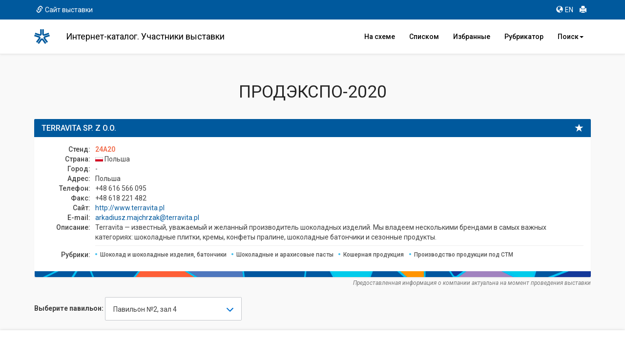

--- FILE ---
content_type: text/html; charset=cp1251
request_url: https://catalog.expocentr.ru/catalog.php?wyst_id=171&info_id=0&stand_id=82741
body_size: 12168
content:
<!DOCTYPE html>
<html>

<head>


<link rel="stylesheet" href="css/font-awesome.micro.css" /> <!-- для метки --->
<link rel="stylesheet" type="text/css" href="css/selectize.bootstrap3.css" /> <!-- выпадающий список --->

﻿

<style>.async-hide { opacity: 0 !important} </style>


<script>(function(w,d,s,l,i){w[l]=w[l]||[];w[l].push({'gtm.start':
new Date().getTime(),event:'gtm.js'});var f=d.getElementsByTagName(s)[0],
j=d.createElement(s),dl=l!='dataLayer'?'&l='+l:'';j.async=true;j.src=
'https://www.googletagmanager.com/gtm.js?id='+i+dl;f.parentNode.insertBefore(j,f);
})(window,document,'script','dataLayer','GTM-52X35RJ');</script>


<meta http-equiv="Content-Type" content="text/html; charset=utf-8">
<!-- <meta http-equiv="Content-Type" content="text/html; charset=windows-1251"> -->
<title>TERRAVITA SP. Z O.O.: контакты, адрес, сайт</title>

<meta name="Description" CONTENT="Карточка компании TERRAVITA SP. Z O.O.: сайт, контакты, адрес, телефон, описание, E-mail, сфера деятельности">

<!-- <meta name="google-site-verification" content="DhVavM0AiCEVDrbp7xPzaGwle9MZ0-EDyDxe-pQLH-k" /> -->
<meta http-equiv="X-UA-Compatible" content="IE=edge,chrome=1">

	<meta name="viewport" content="width=device-width, initial-scale=1.0, maximum-scale=1.0">
	<!--  <script src="https://ajax.googleapis.com/ajax/libs/jquery/3.1.1/jquery.min.js"></script>
	<script src="https://use.fontawesome.com/5956170e26.js"></script> -->
	<!-- <script type="text/javascript" src="http://code.jquery.com/jquery-1.10.0.min.js"></script> -->
	<script type="text/javascript" src="js/jquery-1.10.0.min.js"></script>
	<!-- <script src="http://code.jquery.com/jquery-latest.min.js" type="text/javascript"></script> -->
	<!-- <script src="js/jquery.min.js"></script> -->
	<script src="js/5956170e26.js"></script>
	<script src="js/jquery.cookie.js"></script>	<!-- Bootstrap and demo CSS -->
	<link href="https://fonts.googleapis.com/css?family=Roboto:100,100i,300,300i,400,400i,500,500i,700,700i,900,900i" rel="stylesheet">    <link href="css/bootstrap.min.css" rel="stylesheet">
    <!-- <link href="css/bootstrap-theme.min.css" rel="stylesheet"> -->
	<link href="style.css" rel="stylesheet">
	<link href="new_expo.css" rel="stylesheet">
		<link href="css/flags.css" rel="stylesheet">
	<!-- favicon -->
	<link rel="apple-touch-icon" sizes="180x180" href="favicon/apple-touch-icon.png">
	<link rel="icon" type="image/png" sizes="32x32" href="favicon/favicon-32x32.png">
	<link rel="icon" type="image/png" sizes="16x16" href="favicon/favicon-16x16.png">
	<link rel="manifest" href="favicon/site.webmanifest">
	<link rel="mask-icon" href="favicon/safari-pinned-tab.svg" color="#00589c">
	<meta name="msapplication-TileColor" content="#00589c">
	<meta name="theme-color" content="#ffffff">
	<!-- /favicon -->
	<script src="https://www.google.com/recaptcha/api.js" async defer></script></head>

<body>

<div class="mobvis">
<nav class="navbar navbar-default navbar-fixed-top">

<nav class="navbar2 bg-primary">
	<div class="container">
		<div class="col-xs-6">
		<a href="https://www.prod-expo.ru/" target="_blank" onclick="ga('send', 'event', 'Меню', 'Клик', 'Сайт выставки');"><span class="glyphicon glyphicon-link" aria-hidden="true"></span>Сайт выставки</a>		</div>
		<div class="col-xs-6 text-right">
		<ul class="list-inline">
			<li><a href="catalog_e.php?wyst_id=171" title="Английская версия" onclick="ga('send', 'event', 'Меню', 'Клик', 'EN версия');"><span class="glyphicon glyphicon-globe" aria-hidden="true"></span>EN</a></li>
			<li><a href="#" onclick="window.print();" title="Печать" onclick="ga('send', 'event', 'Меню', 'Клик', 'Печать');"><span class="glyphicon glyphicon-print" aria-hidden="true"></span></a></li>
			<!-- <li><a href="#" title="Отправить сообщение" data-toggle="modal" data-target="#myModal" onclick="ga('send', 'event', 'Меню', 'Клик', 'Написать');"><span class="glyphicon glyphicon-envelope" aria-hidden="true"></span></a></li> -->
		</ul>
		</div>
	</div>
	</nav>

  <div class="container">
    <!-- Brand and toggle get grouped for better mobile display -->
    <div class="navbar-header">
		<a href="catalog.php?wyst_id=171&info_id=0" title="Главная" class="logotop" onclick="ga('send', 'event', 'Меню', 'Клик', 'Главная лого');"></a>
		<!-- <p class="logotop">&nbsp;</p> -->
      <button type="button" class="navbar-toggle collapsed" data-toggle="collapse" data-target="#bs-example-navbar-collapse-1" aria-expanded="false">
        <span class="sr-only">Toggle navigation</span>
        <span class="icon-bar"></span>
        <span class="icon-bar"></span>
        <span class="icon-bar"></span>
      </button>
    </div>

    <!-- Collect the nav links, forms, and other content for toggling -->
    <div class="collapse navbar-collapse" id="bs-example-navbar-collapse-1">
		<h4 class="navbar-text">Интернет-каталог. Участники выставки</h4>
		<ul class="nav navbar-nav navbar-right">
			<li><a href="catalog.php?wyst_id=171&info_id=0" title="Расположение компаний в павильоне" onclick="ga('send', 'event', 'Меню', 'Клик', 'Главная');"><!-- <span class="glyphicon glyphicon-home" aria-hidden="true"></span>-->На схеме</a></li>
			<li><a href="table.php?wyst_id=171&info_id=0" title="Список компаний" onclick="ga('send', 'event', 'Меню', 'Клик', 'Список всех компаний');"><!-- <span class="glyphicon glyphicon-th-list" aria-hidden="true"></span>-->Списком</a></li>
			<li><a href="favourites.php?wyst_id=171" title="Избранные компании" onclick="ga('send', 'event', 'Меню', 'Клик', 'Избранное');"><!--<span class="glyphicon glyphicon-star" aria-hidden="true"></span>-->Избранные
						</a></li>
			<li><a href="byrubric.php?wyst_id=171&info_id=0" onclick="ga('send', 'event', 'Меню', 'Клик', 'По рубрикам');" title="Поиск компании по рубрикам">Рубрикатор</a></li>
			<li class="dropdown"><a id="drop1" href="#" class="dropdown-toggle" data-toggle="dropdown">Поиск<span class="caret"></span></a>
				<ul class="dropdown-menu">
			        <li><a href="byalpha.php?wyst_id=171&info_id=0" onclick="ga('send', 'event', 'Меню', 'Клик', 'По букве');" title="Поиск компании по первой букве">По алфавиту</a></li>
					<li><a href="bycountry.php?wyst_id=171&info_id=0" onclick="ga('send', 'event', 'Меню', 'Клик', 'По странам');" title="Поиск компании по странам">По странам</a></li>
					<li><a href="bykeyword.php?wyst_id=171&info_id=0" onclick="ga('send', 'event', 'Меню', 'Клик', 'По слову');" title="Расширенный поиск">Расширенный</a></li>
				</ul>
			</li>
    </ul>
    </div><!-- /.navbar-collapse -->
  </div><!-- /.container-fluid -->
</nav>
</div>

<!--
<div class="leftmenu">
<div class="logomenu"></div>
<a href="catalog.php?wyst_id=171" title="Главная" onclick="ga('send', 'event', 'Меню', 'Клик', 'Главная');"><div class="item active"><span class="glyphicon glyphicon-home"></span>Главная</div></a>
<a href="byrubric.php?wyst_id=171" onclick="ga('send', 'event', 'Меню', 'Клик', 'По рубрикам');" title="Поиск компании по рубрикам"><div class="item"><span class="glyphicon glyphicon-check"></span>По рубрикам</div></a>
<a href="byalpha.php?wyst_id=171" onclick="ga('send', 'event', 'Меню', 'Клик', 'По букве');" title="Поиск компании по первой букве"><div class="item"><span class=" glyphicon glyphicon-font"></span>По букве</div></a>
<a href="bycountry.php?wyst_id=171" onclick="ga('send', 'event', 'Меню', 'Клик', 'По странам');" title="Поиск компании по странам"><div class="item"><span class="glyphicon glyphicon-flag"></span>По странам</div></a>
<a href="bykeyword.php?wyst_id=171" onclick="ga('send', 'event', 'Меню', 'Клик', 'По слову');" title="Поиск компании по слову"><div class="item"><span class="glyphicon glyphicon-pencil"></span>По слову</div></a>
<hr>
<a href="table.php?wyst_id=171" title="Список всех компаний" onclick="ga('send', 'event', 'Меню', 'Клик', 'Список всех компаний');"><div class="item"><span class="glyphicon glyphicon-list-alt"></span>Все компании</div></a>
<a href="favourites.php?wyst_id=171" title="Избранное" onclick="ga('send', 'event', 'Меню', 'Клик', 'Избранное');"><div class="item"><span class="glyphicon glyphicon-star"></span>Избранное</div></a>
<hr>
<a href="#" onclick="window.print();" title="Печать" onclick="ga('send', 'event', 'Меню', 'Клик', 'Печать');"><div class="item"><span class="glyphicon glyphicon-print"></span>Печать</div></a>
<a href="#" title="Написать" data-toggle="modal" data-target="#myModal" onclick="ga('send', 'event', 'Меню', 'Клик', 'Написать');"><div class="item"><span class="glyphicon glyphicon-envelope"></span>Написать</div></a>
<div class="lang">
<a href="catalog_e.php?wyst_id=171" title="English version"><div class="item itemniz"><span class="glyphicon glyphicon-globe"></span>English</div></a>
</div>
</div>
-->

<!-- Modal -->
<div class="modal fade" id="myModal" tabindex="-1" role="dialog" aria-labelledby="myModalLabel">
<!-- <form id="form" action="send.php" method="POST">
<form id="form" onSubmit="return false;" method="POST"> -->
<form id="form" method="POST">
<div class="modal-dialog" role="document">
 <div class="modal-content">
    <div class="modal-header">
		<button type="button" class="close" data-dismiss="modal" aria-label="Close"><span aria-hidden="true">&times;</span></button>
		<h4 class="modal-title" id="myModalLabel">Отправить сообщение</h4>
    </div>
    <div class="modal-body">
		<div class="form-group">
			<label for="exampleInputName2">Ваше Имя</label>
			<input type="text" class="form-control" id="exampleInputName2" name="Inputname" required="required" placeholder="Иван Иванов">
		</div>
		<div class="form-group">
			<label for="exampleInputEmail2">E-mail</label>
			<input type="email" class="form-control" id="exampleInputEmail2" name="Inputmail" required="required" placeholder="ivanov@example.com">
		</div>
		<div class="form-group">
		<label for="exampleInputTemal2">Тема сообщения <span class="small">(выбрать)</span></label>
		<div class="cleadfix"></div>
			<div class="btn-group  btn-group-justified" data-toggle="buttons">
			  <label class="btn btn-primary btn-lg">
				<input type="radio" name="option1" id="option1" autocomplete="off"> <i class="glyphicon glyphicon-star"></i> <p class="knop">отзыв</p>
			  </label>
			  <label class="btn btn-primary btn-lg">
				<input type="radio" name="option2" id="option2" autocomplete="off"> <i class="glyphicon glyphicon-warning-sign"></i> <p class="knop">ошибка</p>
			  </label>
			  <label class="btn btn-primary btn-lg">
				<input type="radio" name="option3" id="option3" autocomplete="off"> <i class="glyphicon glyphicon-comment"></i> <p class="knop">предложение</p>
			  </label>
			</div>
		</div>
		<div class="form-group">
			<label for="exampleInputsubj2">Текст сообщения</label>
			<textarea class="form-control" rows="3" name="ttext" required="required"></textarea>
		</div>
		<input type="hidden" name="wyst_name" value="ПРОДЭКСПО-2020"><input type="hidden" name="compname" value=""><input type="hidden" name="check" value="">		<div class="form_succes" style="display:none;">Ваше сообщение успешно отправлено.</div>
    </div>
	<div class="modal-footer">
        <div class="col-md-6">
			<p>Нажимая на кнопку «Отправить», вы даете согласие на обработку своих <a href="http://www.expocentr.ru/common/img/uploaded/files/Personal_data_processing_policy-2016.01.15-rus.pdf" target="_blank">персональных данных</a>.</p>
        </div>
		<div class="col-md-6">
            <button type="button" class="btn btn-default" data-dismiss="modal">Закрыть</button>
            <button class="btn btn-primary" onclick="document.getElementById('check').value = 'secretcode';"><i class="glyphicon glyphicon-envelope"></i> Отправить</button>
        </div>
		<div class="col-md-12" style="padding: 10px;">
			<!-- invisible reCaptcha -->
			<div id="recaptcha" class="g-recaptcha" data-sitekey="6LdlI1cUAAAAAF7ktk2POV35LZHTcDnQuLtA5Dxj" data-callback="onSubmitReCaptcha" data-size="invisible" data-badge="inline"></div>
		</div>
	</div>
 </div>
</div>
</form>
</div>
<!-- END Modal -->


<div class="container" id="main">
      <h1 class="text-center text-primary">ПРОДЭКСПО-2020</h1>


<div class="row">
	<div class="col-md-12" style="margin-top:16px;">


		<div class="panel panel-primary participant">
			<div class="panel-heading">
				<span class="glyphicon glyphicon-star" data-toggle="tooltip" data-placement="left" title="" data-original-title="Добавить в избранное" id="17182741"></span>
				<h3 class="panel-title">TERRAVITA SP. Z O.O.</h3>
			</div>
			<div class="panel-body">
				<dl class="dl-horizontal"><div id="logo"><img src=""></div><dt>Стенд: </dt><dd>24A20</dd><dt>Страна: </dt><dd> <i class="flag-PL"></i> Польша</dd><dt>Город: </dt><dd>-</dd><dt>Адрес: </dt><dd>Польша</dd><dt>Телефон: </dt><dd>+48 616 566 095</dd><dt>Факс: </dt><dd>+48 618 221 482</dd><dt>Сайт: </dt><dd><a href="http://www.terravita.pl" target="_blank" rel="nofollow" onclick="ga('send', 'event', 'Карточка компании', 'Нажатие', 'Сайт');">http://www.terravita.pl</a></dd><dt>E-mail: </dt><dd><a href="mailto:arkadiusz.majchrzak@terravita.pl" onclick="ga('send', 'event', 'Карточка компании', 'Нажатие', 'Email');">arkadiusz.majchrzak@terravita.pl</a></dd><dt>Описание: </dt><dd>Terravita — известный, уважаемый и желанный производитель шоколадных изделий. Мы владеем несколькими брендами в самых важных категориях: шоколадные плитки, кремы, конфеты пралине, шоколадные батончики и сезонные продукты.</dd><dt class="category">Рубрики:</dt><dd class="category"><a href="byrubric.php?wyst_id=171&info_id=0&B1=1&First=1&ss090106=090106" onclick="ga('send', 'event', 'Карточка компании', 'Нажатие', 'Рубрика - Шоколад и шоколадные изделия, батончики');"><span class="label label-primary">Шоколад и шоколадные изделия, батончики</span></a><a href="byrubric.php?wyst_id=171&info_id=0&B1=1&First=1&ss090107=090107" onclick="ga('send', 'event', 'Карточка компании', 'Нажатие', 'Рубрика - Шоколадные и арахисовые пасты');"><span class="label label-primary">Шоколадные и арахисовые пасты</span></a><a href="byrubric.php?wyst_id=171&info_id=0&B1=1&First=1&ss11=11" onclick="ga('send', 'event', 'Карточка компании', 'Нажатие', 'Рубрика - Кошерная продукция');"><span class="label label-primary">Кошерная продукция</span></a><a href="byrubric.php?wyst_id=171&info_id=0&B1=1&First=1&ss3902=3902" onclick="ga('send', 'event', 'Карточка компании', 'Нажатие', 'Рубрика - Производство продукции под СТМ');"><span class="label label-primary">Производство продукции под СТМ</span></a></dd>				</dl>
			</div>
		</div>
		<p class="text-right small text-muted" style="margin-top:-36px;"><em>Предоставленная информация о компании актуальна на момент проведения выставки</em></p>
		


			<div class="row">
			<div class="col-md-6">
				<div class="select__wrap" data-select-wrap="true">
				<form class="form-inline" id="fpav">
					<div class="form-group">
						<p class="form-control-static"><b>Выберите павильон:</b></p>
						<select class="form-control" name="zal" onchange="window.location.replace(window.location.pathname+this.value)">


<option value="?wyst_id=171&info_id=0&zal_select=2">Павильон №1 </option><option value="?wyst_id=171&info_id=0&zal_select=3">Павильон №1, верхний уровень</option><option value="?wyst_id=171&info_id=0&zal_select=4">Павильон №2, зал 2</option><option value="?wyst_id=171&info_id=0&zal_select=5">Павильон №2, зал 1</option><option value="?wyst_id=171&info_id=0&zal_select=6">Павильон №2, зал 3</option><option value="?wyst_id=171&info_id=0&zal_select=7" selected >Павильон №2, зал 4</option><option value="?wyst_id=171&info_id=0&zal_select=8">Павильон №2, зал 5</option><option value="?wyst_id=171&info_id=0&zal_select=9">Павильон №2, зал 6</option><option value="?wyst_id=171&info_id=0&zal_select=10">Павильон №3 </option><option value="?wyst_id=171&info_id=0&zal_select=11">Павильон №4 </option><option value="?wyst_id=171&info_id=0&zal_select=12">Павильон №5, зал 1</option><option value="?wyst_id=171&info_id=0&zal_select=13">Павильон №5, зал 2</option><option value="?wyst_id=171&info_id=0&zal_select=14">Павильон №6 </option><option value="?wyst_id=171&info_id=0&zal_select=15">Павильон №7, зал 1</option><option value="?wyst_id=171&info_id=0&zal_select=16">Павильон №7, зал 2</option><option value="?wyst_id=171&info_id=0&zal_select=17">Павильон №7, зал 3</option><option value="?wyst_id=171&info_id=0&zal_select=18">Павильон №7, зал 4</option><option value="?wyst_id=171&info_id=0&zal_select=19">Павильон №7, зал 5</option><option value="?wyst_id=171&info_id=0&zal_select=20">Павильон №7, зал 6</option><option value="?wyst_id=171&info_id=0&zal_select=22">Павильон №8, зал 1</option><option value="?wyst_id=171&info_id=0&zal_select=23">Павильон №8, зал 2</option><option value="?wyst_id=171&info_id=0&zal_select=24">Павильон №8, зал 3</option><option value="?wyst_id=171&info_id=0&zal_select=25">Павильон №8, зал 4</option><option value="?wyst_id=171&info_id=0&zal_select=26">Павильон №8, зал 5</option><option value="?wyst_id=171&info_id=0&zal_select=27">Павильон «Форум» </option><option value="?wyst_id=171&info_id=0&zal_select=31">Павильон «Центральный» </option><option value="?wyst_id=171&info_id=0&zal_select=34">Павильон «Центр-Форум» </option></select>

					</div>
				</form>
			</div>
			</div>




		</div>
	</div>

</div>

<!-- //// -->
</div>
<div class="container-fluid" style="background-color: #fff; box-shadow: 0 -1px 6px rgba(0,0,0,0.075), 0 1px 5px rgba(0,0,0,.075);">
<div class="container">
<!-- <div class="row"> -->
<!-- //// -->


<div id="map"><div id="layer1"><img src="images/171/171_2_4_prod20.jpg"></div><div id="layer2"><canvas id="myCanvas" width="1140" height="710" usemap="#karta1">Ваш браузер не поддерживает элемент canvas.</canvas></div><div id="layer3"><img src="images/empty2_.gif" usemap="#karta1"></div><div id="layer4"><canvas width="1140" height="710" id="myCanvas"></canvas></div><script type="text/javascript">var c=document.getElementById("myCanvas");var cxt=c.getContext("2d");cxt.fillStyle = "rgba(0, 0, 0, 0.3)";cxt.fillRect(297,190,20,25);cxt.fillStyle = "#F71D30";cxt.font="48px FontAwesome";cxt.fillText("\uF041",293,192);</script><map name="karta1"><area href="catalog.php?wyst_id=171&info_id=0&stand_id=82191" data-toggle="tooltip" data-placement="bottom" class="mapping" title="AVRORA LLC" shape="rect" coords="282,268,298,300"><area href="catalog.php?wyst_id=171&info_id=0&stand_id=82212" data-toggle="tooltip" data-placement="bottom" class="mapping" title="BAOQING COUNTY HUABAO AGRICULTURAL BY-PRODUCTS CO. LTD" shape="rect" coords="344,234,370,251"><area href="catalog.php?wyst_id=171&info_id=0&stand_id=82215" data-toggle="tooltip" data-placement="bottom" class="mapping" title="BAZOOKA CANDY BRANDS" shape="rect" coords="819,234,862,263"><area href="catalog.php?wyst_id=171&info_id=0&stand_id=82250" data-toggle="tooltip" data-placement="bottom" class="mapping" title="CANDY TIME LLC" shape="rect" coords="499,190,523,215"><area href="catalog.php?wyst_id=171&info_id=0&stand_id=82278" data-toggle="tooltip" data-placement="bottom" class="mapping" title="JENS SCHLEICHER GmbH" shape="rect" coords="525,190,552,215"><area href="catalog.php?wyst_id=171&info_id=0&stand_id=82284" data-toggle="tooltip" data-placement="bottom" class="mapping" title="JKT Enterprises Pvt Ltd" shape="rect" coords="378,190,398,215"><area href="catalog.php?wyst_id=171&info_id=0&stand_id=82297" data-toggle="tooltip" data-placement="bottom" class="mapping" title="ДАЛМАТОВО, КОНДИТЕРСКОЕ ОБЪЕДИНЕНИЕ" shape="rect" coords="422,190,446,215"><area href="catalog.php?wyst_id=171&info_id=0&stand_id=82310" data-toggle="tooltip" data-placement="bottom" class="mapping" title="ИП ДРУЖИНА А.В." shape="rect" coords="234,283,257,297"><area href="catalog.php?wyst_id=171&info_id=0&stand_id=82383" data-toggle="tooltip" data-placement="bottom" class="mapping" title="DR GERARD Sp. z o.o." shape="rect" coords="300,268,324,300"><area href="catalog.php?wyst_id=171&info_id=0&stand_id=82502" data-toggle="tooltip" data-placement="bottom" class="mapping" title="KERVAN GIDA SAN. VE TIC. A.S." shape="rect" coords="797,264,862,300"><area href="catalog.php?wyst_id=171&info_id=0&stand_id=82526" data-toggle="tooltip" data-placement="bottom" class="mapping" title="LENCO, ООО" shape="rect" coords="477,234,512,263"><area href="catalog.php?wyst_id=171&info_id=0&stand_id=82528" data-toggle="tooltip" data-placement="bottom" class="mapping" title="LEZZET QIDA SENAYE MMC" shape="rect" coords="304,320,324,351"><area href="catalog.php?wyst_id=171&info_id=0&stand_id=82541" data-toggle="tooltip" data-placement="bottom" class="mapping" title="MACHU PICCHU FOODS S.A.C" shape="rect" coords="413,425,433,449"><area href="catalog.php?wyst_id=171&info_id=0&stand_id=82559" data-toggle="tooltip" data-placement="bottom" class="mapping" title="MESKENAS JSC" shape="rect" coords="447,190,475,215"><area href="catalog.php?wyst_id=171&info_id=0&stand_id=82640" data-toggle="tooltip" data-placement="bottom" class="mapping" title="RAVI FOODS PRIVATE LIMITED" shape="rect" coords="514,234,541,263"><area href="catalog.php?wyst_id=171&info_id=0&stand_id=82649" data-toggle="tooltip" data-placement="bottom" class="mapping" title="ROMITA LTD." shape="rect" coords="418,234,453,266"><area href="catalog.php?wyst_id=171&info_id=0&stand_id=82678" data-toggle="tooltip" data-placement="bottom" class="mapping" title="SHAMSOLHODAEI" shape="rect" coords="396,234,416,266"><area href="catalog.php?wyst_id=171&info_id=0&stand_id=82690" data-toggle="tooltip" data-placement="bottom" class="mapping" title="SHANTOU JUQI CANDY TOYS INDUSTRIAL CO. LTD." shape="rect" coords="341,190,361,215"><area href="catalog.php?wyst_id=171&info_id=0&stand_id=82711" data-toggle="tooltip" data-placement="bottom" class="mapping" title="SOLEN CIKOLATA GIDA SAN. VE TIC. A.S." shape="rect" coords="742,320,807,392"><area href="catalog.php?wyst_id=171&info_id=0&stand_id=82718" data-toggle="tooltip" data-placement="bottom" class="mapping" title="STOKSON" shape="rect" coords="282,234,324,266"><area href="catalog.php?wyst_id=171&info_id=0&stand_id=82726" data-toggle="tooltip" data-placement="bottom" class="mapping" title="SWEET NESS" shape="rect" coords="477,264,516,300"><area href="catalog.php?wyst_id=171&info_id=0&stand_id=82741" data-toggle="tooltip" data-placement="bottom" class="mapping" title="TERRAVITA SP. Z O.O." shape="rect" coords="297,190,317,215"><area href="catalog.php?wyst_id=171&info_id=0&stand_id=82756" data-toggle="tooltip" data-placement="bottom" class="mapping" title="TURKA INVEST Sp. z o.o." shape="rect" coords="319,190,339,215"><area href="catalog.php?wyst_id=171&info_id=0&stand_id=82804" data-toggle="tooltip" data-placement="bottom" class="mapping" title="WUYUAN COUNTY HONGFU COMMERCIAL CO. LTD" shape="rect" coords="372,234,394,266"><area href="catalog.php?wyst_id=171&info_id=0&stand_id=82810" data-toggle="tooltip" data-placement="bottom" class="mapping" title="XINJIANG FRUITS INDUSTRY GOOD FORTUNE TRADING CO. LTD" shape="rect" coords="344,253,370,266"><area href="catalog.php?wyst_id=171&info_id=0&stand_id=82831" data-toggle="tooltip" data-placement="bottom" class="mapping" title="ZIRVE CIKOLATA GIDA SANAYI VE TICARET ANONIM SIRKETI" shape="rect" coords="344,268,379,300"><area href="catalog.php?wyst_id=171&info_id=0&stand_id=82854" data-toggle="tooltip" data-placement="bottom" class="mapping" title="АГЕНТ-ПРОДУКТ, ООО" shape="rect" coords="344,353,379,392"><area href="catalog.php?wyst_id=171&info_id=0&stand_id=82893" data-toggle="tooltip" data-placement="bottom" class="mapping" title="АЗАРОВ В. А., ИП" shape="rect" coords="282,320,302,351"><area href="catalog.php?wyst_id=171&info_id=0&stand_id=82926" data-toggle="tooltip" data-placement="bottom" class="mapping" title="АЛЁША ПОПОВИЧ, ПО, ООО" shape="rect" coords="435,425,455,449"><area href="catalog.php?wyst_id=171&info_id=0&stand_id=82936" data-toggle="tooltip" data-placement="bottom" class="mapping" title="АЛТАЙ ПРЕМИУМ, ООО" shape="rect" coords="234,350,257,364"><area href="catalog.php?wyst_id=171&info_id=0&stand_id=82979" data-toggle="tooltip" data-placement="bottom" class="mapping" title="АРАЗРЕНК, ГК" shape="rect" coords="609,353,663,392"><area href="catalog.php?wyst_id=171&info_id=0&stand_id=82996" data-toggle="tooltip" data-placement="bottom" class="mapping" title="АРНИКА, ООО" shape="rect" coords="383,425,411,446"><area href="catalog.php?wyst_id=171&info_id=0&stand_id=82999" data-toggle="tooltip" data-placement="bottom" class="mapping" title="АРСЕНИЙ, ТД, ООО" shape="rect" coords="702,190,759,215"><area href="catalog.php?wyst_id=171&info_id=0&stand_id=83031" data-toggle="tooltip" data-placement="bottom" class="mapping" title="БАЗИС ГРУПП, УК, ООО" shape="rect" coords="517,425,545,446"><area href="catalog.php?wyst_id=171&info_id=0&stand_id=83083" data-toggle="tooltip" data-placement="bottom" class="mapping" title="БЕЛТОРГ, ООО" shape="rect" coords="797,234,818,263"><area href="catalog.php?wyst_id=171&info_id=0&stand_id=83093" data-toggle="tooltip" data-placement="bottom" class="mapping" title="БИОЛОДЖИК, ООО" shape="rect" coords="742,234,795,263"><area href="catalog.php?wyst_id=171&info_id=0&stand_id=83095" data-toggle="tooltip" data-placement="bottom" class="mapping" title="БИОСНЕК, ООО" shape="rect" coords="576,425,604,446"><area href="catalog.php?wyst_id=171&info_id=0&stand_id=83140" data-toggle="tooltip" data-placement="bottom" class="mapping" title="БУЛГАРФУД, ООО" shape="rect" coords="234,425,262,446"><area href="catalog.php?wyst_id=171&info_id=0&stand_id=83152" data-toggle="tooltip" data-placement="bottom" class="mapping" title="ВАВИЛОН, ЧЕБОКСАРСКАЯ МАКАРОННО-КОНДИТЕРСКАЯ ФАБРИКА, ООО" shape="rect" coords="486,425,514,446"><area href="catalog.php?wyst_id=171&info_id=0&stand_id=83160" data-toggle="tooltip" data-placement="bottom" class="mapping" title="ВАСИЛЬЧЕНКО Р.В., ИП" shape="rect" coords="234,388,257,401"><area href="catalog.php?wyst_id=171&info_id=0&stand_id=83188" data-toggle="tooltip" data-placement="bottom" class="mapping" title="ВИЖЕР, ООО" shape="rect" coords="665,264,718,300"><area href="catalog.php?wyst_id=171&info_id=0&stand_id=83222" data-toggle="tooltip" data-placement="bottom" class="mapping" title="ВЛАДИМИРСКИЙ ХЛЕБОКОМБИНАТ, АО" shape="rect" coords="381,353,413,392"><area href="catalog.php?wyst_id=171&info_id=0&stand_id=83233" data-toggle="tooltip" data-placement="bottom" class="mapping" title="ВОЛКОВ, КОНДИТЕРСКОЕ ПРЕДПРИЯТИЕ" shape="rect" coords="606,425,648,446"><area href="catalog.php?wyst_id=171&info_id=0&stand_id=83250" data-toggle="tooltip" data-placement="bottom" class="mapping" title="ГАВРИЛОВА В.И., ИП" shape="rect" coords="278,425,298,449"><area href="catalog.php?wyst_id=171&info_id=0&stand_id=83268" data-toggle="tooltip" data-placement="bottom" class="mapping" title="ГлазурьПром, ООО" shape="rect" coords="381,268,413,300"><area href="catalog.php?wyst_id=171&info_id=0&stand_id=83363" data-toggle="tooltip" data-placement="bottom" class="mapping" title="ДИАРИТ, ООО" shape="rect" coords="414,353,453,392"><area href="catalog.php?wyst_id=171&info_id=0&stand_id=83388" data-toggle="tooltip" data-placement="bottom" class="mapping" title="ЕВРОПА ФУДС" shape="rect" coords="536,353,586,392"><area href="catalog.php?wyst_id=171&info_id=0&stand_id=83404" data-toggle="tooltip" data-placement="bottom" class="mapping" title="ЕРДЯКОВ О. Л., ИП (ТД СЛАДКАЯ КОМПАНИЯ)" shape="rect" coords="635,190,670,215"><area href="catalog.php?wyst_id=171&info_id=0&stand_id=83405" data-toggle="tooltip" data-placement="bottom" class="mapping" title="ЕРЕВАНСКАЯ ШОКОЛАДНАЯ КОМПАНИЯ, ЗАО" shape="rect" coords="414,268,453,300"><area href="catalog.php?wyst_id=171&info_id=0&stand_id=83472" data-toggle="tooltip" data-placement="bottom" class="mapping" title="ИМПЕРИЯ ДЖЕМОВ, ООО" shape="rect" coords="536,320,586,351"><area href="catalog.php?wyst_id=171&info_id=0&stand_id=83526" data-toggle="tooltip" data-placement="bottom" class="mapping" title="КЕНИГ ТРЕЙД, ООО" shape="rect" coords="584,190,619,215"><area href="catalog.php?wyst_id=171&info_id=0&stand_id=83529" data-toggle="tooltip" data-placement="bottom" class="mapping" title="К-К ТРЕЙДИНГ, ООО" shape="rect" coords="609,261,663,300"><area href="catalog.php?wyst_id=171&info_id=0&stand_id=83569" data-toggle="tooltip" data-placement="bottom" class="mapping" title="КОРВЕТ (CARAVANTOYS TM), ООО" shape="rect" coords="234,268,257,282"><area href="catalog.php?wyst_id=171&info_id=0&stand_id=83599" data-toggle="tooltip" data-placement="bottom" class="mapping" title="КРОНШТАДТСКАЯ, КФ, ООО" shape="rect" coords="517,264,545,300"><area href="catalog.php?wyst_id=171&info_id=0&stand_id=83660" data-toggle="tooltip" data-placement="bottom" class="mapping" title="ЛОТТЕ КФ РУС, ООО" shape="rect" coords="477,320,534,359"><area href="catalog.php?wyst_id=171&info_id=0&stand_id=83694" data-toggle="tooltip" data-placement="bottom" class="mapping" title="МАРКЕТТРЕНД, ООО" shape="rect" coords="477,361,534,392"><area href="catalog.php?wyst_id=171&info_id=0&stand_id=83720" data-toggle="tooltip" data-placement="bottom" class="mapping" title="МЕДОВЫЙ ВЕК" shape="rect" coords="234,313,257,349"><area href="catalog.php?wyst_id=171&info_id=0&stand_id=83735" data-toggle="tooltip" data-placement="bottom" class="mapping" title="МИЛАГРА, ООО" shape="rect" coords="609,320,663,351"><area href="catalog.php?wyst_id=171&info_id=0&stand_id=83776" data-toggle="tooltip" data-placement="bottom" class="mapping" title="МОДНАЯ КОНДИТЕРКА, ООО" shape="rect" coords="344,320,379,351"><area href="catalog.php?wyst_id=171&info_id=0&stand_id=83793" data-toggle="tooltip" data-placement="bottom" class="mapping" title="Мон Шарме, ООО" shape="rect" coords="411,320,453,351"><area href="catalog.php?wyst_id=171&info_id=0&stand_id=83812" data-toggle="tooltip" data-placement="bottom" class="mapping" title="МЦЫРИ" shape="rect" coords="457,425,484,446"><area href="catalog.php?wyst_id=171&info_id=0&stand_id=83892" data-toggle="tooltip" data-placement="bottom" class="mapping" title="ОРИОН ИНТЕРНЕЙШНЛ ЕВРО" shape="rect" coords="665,320,718,392"><area href="catalog.php?wyst_id=171&info_id=0&stand_id=83894" data-toggle="tooltip" data-placement="bottom" class="mapping" title="ОСКО, КОНДИТЕРСКАЯ ФАБРИКА" shape="rect" coords="547,264,586,300"><area href="catalog.php?wyst_id=171&info_id=0&stand_id=83909" data-toggle="tooltip" data-placement="bottom" class="mapping" title="УРАЛЬСКИЙ ТУРИСТИЧЕСКИЙ АЛЬЯНС, ООО" shape="rect" coords="742,234,795,263"><area href="catalog.php?wyst_id=171&info_id=0&stand_id=83988" data-toggle="tooltip" data-placement="bottom" class="mapping" title="ПОЛЕЗНЫЕ ПРОДУКТЫ ЮЖНЫЙ РЕГИОН, ООО" shape="rect" coords="304,353,324,393"><area href="catalog.php?wyst_id=171&info_id=0&stand_id=84020" data-toggle="tooltip" data-placement="bottom" class="mapping" title="ПРОД ИМПЕКС, ОСОО" shape="rect" coords="274,190,295,215"><area href="catalog.php?wyst_id=171&info_id=0&stand_id=84080" data-toggle="tooltip" data-placement="bottom" class="mapping" title="РК ЕВРОПРЕСТИЖ, ООО" shape="rect" coords="760,190,781,215"><area href="catalog.php?wyst_id=171&info_id=0&stand_id=84122" data-toggle="tooltip" data-placement="bottom" class="mapping" title="РУССКАРТ" shape="rect" coords="808,320,862,392"><area href="catalog.php?wyst_id=171&info_id=0&stand_id=84126" data-toggle="tooltip" data-placement="bottom" class="mapping" title="РУССКИЕ ЛАКОМСТВА, ТД" shape="rect" coords="414,353,453,392"><area href="catalog.php?wyst_id=171&info_id=0&stand_id=84133" data-toggle="tooltip" data-placement="bottom" class="mapping" title="РУССКИЙ ХЛЕБ, ПГ, ООО" shape="rect" coords="672,190,700,215"><area href="catalog.php?wyst_id=171&info_id=0&stand_id=84147" data-toggle="tooltip" data-placement="bottom" class="mapping" title="САМСОН И К, ООО" shape="rect" coords="646,234,663,259"><area href="catalog.php?wyst_id=171&info_id=0&stand_id=84170" data-toggle="tooltip" data-placement="bottom" class="mapping" title="Свит МариЭли" shape="rect" coords="400,190,420,215"><area href="catalog.php?wyst_id=171&info_id=0&stand_id=84176" data-toggle="tooltip" data-placement="bottom" class="mapping" title="СДЛ, ТД, ООО" shape="rect" coords="812,190,840,215"><area href="catalog.php?wyst_id=171&info_id=0&stand_id=84190" data-toggle="tooltip" data-placement="bottom" class="mapping" title="СЕСАМА" shape="rect" coords="665,234,718,263"><area href="catalog.php?wyst_id=171&info_id=0&stand_id=84229" data-toggle="tooltip" data-placement="bottom" class="mapping" title="СладоВиК, КФ (Триумф, ООО)" shape="rect" coords="263,425,276,449"><area href="catalog.php?wyst_id=171&info_id=0&stand_id=84242" data-toggle="tooltip" data-placement="bottom" class="mapping" title="СНЭК ХАУЗ" shape="rect" coords="234,239,257,252"><area href="catalog.php?wyst_id=171&info_id=0&stand_id=84244" data-toggle="tooltip" data-placement="bottom" class="mapping" title="СОДАСТРИМ РУС" shape="rect" coords="742,264,795,300"><area href="catalog.php?wyst_id=171&info_id=0&stand_id=84250" data-toggle="tooltip" data-placement="bottom" class="mapping" title="СОЛНЕЧНАЯ ДОЛИНА, ООО" shape="rect" coords="282,353,302,392"><area href="catalog.php?wyst_id=171&info_id=0&stand_id=84254" data-toggle="tooltip" data-placement="bottom" class="mapping" title="СОЛО, ООО" shape="rect" coords="609,234,645,259"><area href="catalog.php?wyst_id=171&info_id=0&stand_id=84308" data-toggle="tooltip" data-placement="bottom" class="mapping" title="ТАЙГА ОРГАНИКА, ООО" shape="rect" coords="234,365,257,386"><area href="catalog.php?wyst_id=171&info_id=0&stand_id=84404" data-toggle="tooltip" data-placement="bottom" class="mapping" title="ФАБРИКА СЛАДОСТЕЙ, ТД, ООО" shape="rect" coords="381,320,409,351"><area href="catalog.php?wyst_id=171&info_id=0&stand_id=84421" data-toggle="tooltip" data-placement="bottom" class="mapping" title="ФИЛОСОФИЯ ДЕ НАТУРА, ООО" shape="rect" coords="477,190,497,215"><area href="catalog.php?wyst_id=171&info_id=0&stand_id=84422" data-toggle="tooltip" data-placement="bottom" class="mapping" title="ФинТур, кондитерская фабрика" shape="rect" coords="547,425,575,446"><area href="catalog.php?wyst_id=171&info_id=0&stand_id=84500" data-toggle="tooltip" data-placement="bottom" class="mapping" title="ЧЕХОВСКИЙ КОНДИТЕР" shape="rect" coords="782,190,810,215"><area href="catalog.php?wyst_id=171&info_id=0&stand_id=84504" data-toggle="tooltip" data-placement="bottom" class="mapping" title="ЧУДЕСНИЦА, КОНДИТЕРСКИЙ ДОМ" shape="rect" coords="282,353,302,392"><area href="catalog.php?wyst_id=171&info_id=0&stand_id=84516" data-toggle="tooltip" data-placement="bottom" class="mapping" title="ШОКОЛАДНАЯ СТУДИЯ, ООО" shape="rect" coords="234,254,257,267"><area href="catalog.php?wyst_id=171&info_id=0&stand_id=84519" data-toggle="tooltip" data-placement="bottom" class="mapping" title="ШУСТЕРС ФУДС, ООО, ООО" shape="rect" coords="554,190,582,215"><area href="catalog.php?wyst_id=171&info_id=0&stand_id=84529" data-toggle="tooltip" data-placement="bottom" class="mapping" title="ЭКОВИТА ЛИМИТЕД, ООО" shape="rect" coords="543,234,586,263"></map></div>

<!-- //// -->
</div>
<div class="row">
<!-- //// -->

<h3 id="map_header" class="text-center text-primary"><a name="chema"></a>Схема расположения павильона на территории ЦВК «Экспоцентр»</h3>

<div id="total">

<div id="div7">
<!-- <script src="https://api-maps.yandex.ru/2.1/?lang=ru_RU" type="text/javascript"></script> -->
<script src="https://api-maps.yandex.ru/2.1/?lang=ru_RU&amp;apikey=8af35c7e-9acf-495c-a723-dfb3a458cf60" type="text/javascript"></script>
<script type="text/javascript">
ymaps.ready(init);
        var myMap, Placemark, Pavilion;

function init(){
            myMap = new ymaps.Map("mapY", {
                center: [55.75098225, 37.54611626],
                zoom: 16,
				controls: ['zoomControl', 'fullscreenControl']
            });

			myMap.behaviors.disable('scrollZoom');

			Placemark = new ymaps.Placemark([55.75188836, 37.54439477], {
                balloonContentHeader: 'Павильон №2, зал 4',
				balloonContentBody: '<div style="margin:20px 0px 20px 20px;"><img height="135" alt="Павильон №2, зал 4" src="https://docs.expocentr.ru/common/2020/img/pavilion/pav2_.jpg" width="225" align="center" border="0"></div>',
				// balloonContentFooter: '<p>Компаний в павильоне: </p>',
				iconCaption: 'Павильон №2, зал 4'
            },
			{
            preset: 'islands#redDotIconWithCaption'
			}
			);

			Pavilion = new ymaps.GeoObject({
			geometry: {
				type: "Polygon",
				coordinates: [
					// Координаты вершин внешнего контура.
					[
						[55.75197458, 37.54354719],[55.75230738, 37.54458252],[55.75175978, 37.54516725],[55.75143303, 37.54411582]
					],
					// Координаты вершин внутреннего контура.
					[	]
					],
				// fillRule: "nonZero"
					},
				properties:{
					balloonContentHeader: 'Павильон №2, зал 4',
					balloonContentBody: '<div style="margin:20px 0px 20px 20px;"><img height="135" alt="Павильон №2, зал 4" src="https://docs.expocentr.ru/common/2020/img/pavilion/pav2_.jpg" width="225" align="center" border="0"></div>',
					}
				}, {
					fillColor: '#e89300',
					strokeColor: '#e89300',
					fillOpacity: 0.5,
					strokeWidth: 2
				});

			myMap.geoObjects.add(Placemark);
			myMap.geoObjects.add(Pavilion);
}

</script>

<div id="mapY" style="height: 430px;"></div>
</div></div>

</div>

<!-- //// -->
</div>
<!-- //// -->


﻿<!-- Баннер 
php if ($wyst_id == '119') echo '
<style>
body > .container {    margin-bottom: 330px;}
@media screen and (max-width: 991px) { body > .container {    margin-bottom: 100px;}}
</style>
<div id="bannerniz" class="container-fluid" style="background:#A9C308; min-height: 230px;">
                <div class="container">
                <div class="row">
                  <div class="col-md-3 col-xs-12"><center><a href="http://www.lesdrevmash-expo.ru/?utm_source=catalog&utm_medium=content-text&utm_campaign=mebel2017&utm_content=banner_niz"><img src="http://catalog.expocentr.ru/b/les_logo.png" style="padding-top:5px; display: block !important;"></a></center></div>
                  <div class="col-md-9 col-xs-12"><h1 class="text-center gray-darker text-uppercase">Выставка "Лесдревмаш-2018"<br><span style="color: #fff;">22-25 октября 2018</span></h1></div>
                  <div class="col-md-9 col-xs-12"><p class="text-center gray-lighter text-uppercase" style="font-size:18px;">Машины, оборудование и технологии для деревообрабатывающей и мебельной промышленности</p></div>
                  <div class="col-md-9 col-xs-12"><center><a href="http://www.lesdrevmash-expo.ru/?utm_source=catalog&utm_medium=content-text&utm_campaign=mebel2017&utm_content=banner_niz" type="button" class="btn btn-default btn-lg">Подробнее о выставке</a></center></div>
                </div>
                </div>
</div> ';
?
/Баннер -->
<footer class="footer bg-primary">
<div class="container">
<div class="row">
	<div class="col-md-5">
        <ul class="list-inline">
            <li>© 2026 <a href="https://www.expocentr.ru/" target="_blank">АО «Экспоцентр»</a>. Интернет-каталог выставки</li>
        </ul>
</div>
	<div class="col-md-2 text-center logo">&nbsp;</div>
	<div class="col-md-5 text-right">
        <ul class="list-inline">
			<li><a href="https://www.expocentr.ru/ru/news/" target="_blank" title="Новости ЦВК «Экспоцентр»">Новости</a></li>
            <li><a href="https://www.expocentr.ru/ru/about/expocentre/" target="_blank" title="Подробнее о ЦВК «Экспоцентр»">О компании</a></li>
            <li><a href="https://www.expocentr.ru/ru/contacts/" target="_blank" title="Контакты ЦВК «Экспоцентр»">Контакты</a></li>
        </ul>
	</div>
</div>
</div>
<div class="container-fluid" id="nizfooter">
    <p class="text-center"><a href="https://www.expocentr.ru/ru/about/about_site/" target="_blank">Юридическая информация. Ограничение ответственности</a> | <a href="https://www.expocentr.ru/common/img/uploaded/files/Expocentre_personal_data_processing_policy.pdf" target="_blank">Политика по обработке персональных данных</a> | <a href="https://www.expocentr.ru/common/img/uploaded/files/cookie_agreement.pdf" target="_blank">Соглашение об использовании файлов cookie</a></p>
</div>
<!-- Yandex.Metrika counter --> <script type="text/javascript"> (function (d, w, c) { (w[c] = w[c] || []).push(function() { try { w.yaCounter10385014 = new Ya.Metrika({ id:10385014, clickmap:true, trackLinks:true, accurateTrackBounce:true, webvisor:true }); } catch(e) { } }); var n = d.getElementsByTagName("script")[0], s = d.createElement("script"), f = function () { n.parentNode.insertBefore(s, n); }; s.type = "text/javascript"; s.async = true; s.src = "https://mc.yandex.ru/metrika/watch.js"; if (w.opera == "[object Opera]") { d.addEventListener("DOMContentLoaded", f, false); } else { f(); } })(document, window, "yandex_metrika_callbacks"); </script> <noscript><div><img src="https://mc.yandex.ru/watch/10385014" style="position:absolute; left:-9999px;" alt="" /></div></noscript> <!-- /Yandex.Metrika counter -->

<script>
function onSubmitReCaptcha(token) {
		var form_data = $("#form").serialize(); //собераем все данные из формы
		// form_data.append('g-recaptcha-response', grecaptcha.getResponse());
		
		$.ajax({
			type: "POST", //Метод отправки
			url: "send.php", //путь до php фаила отправителя
			data: form_data,
			
		//success: function(data){
        //$(".modal-footer").html(data);
        //},
        //error: function(){
        //$(".modal-footer").html("Failed.");
        //}       
			
	success: function() {
		//код в этом блоке выполняется при успешной отправке сообщения
			// alert("Отправлено");
			// $('#myModal').hide();
			// $('.modal-backdrop').hide();
	$('.modal-body .form-group').hide();
			//$('.modal-footer > button[type=submit]').hide();
			//$('.modal-footer > .grecaptcha').hide();
	$('.modal-footer').hide();
	$('.form_succes').show();
	}
		});
	}
</script>

<script>
$(document).ready(function(e) {
$("#form").submit(function(e) { //устанавливаем событие отправки для формы с id=form
    e.preventDefault();
	//if (validateForm(this)) {
    grecaptcha.execute();
	//}
	});
});


jQuery(document).ready(function(){
function isTouchDevice(){
	return typeof window.ontouchstart !== 'undefined';
}

/* If mobile browser, prevent click on parent nav item from redirecting to URL */
	if(isTouchDevice()) {
		// 1st click, add "clicked" class, preventing the location change. 2nd click will go through.
		jQuery(".leftmenu > a").click(function(event) {
			// Perform a reset - Remove the "clicked" class on all other menu items
			jQuery(".leftmenu > a").not(this).removeClass("clicked");
			jQuery(this).toggleClass("clicked");
			if (jQuery(this).hasClass("clicked")) {
				event.preventDefault();
			}
		});
	}
});


</script><script src="js/bootstrap.min.js"></script>
<script src="js/jquery.rwdImageMaps.min.js"></script>
<script src="js/count.js"></script><script src="js/selectize_.js"></script>

<script>
$(document).ready(function(e) {
// выпадающий список
$('select').find('option[value*="zal_select=5"]').insertBefore($('select').find('option[value*="zal_select=4"]')); // хак для перестановки местами залов 2.1 и 2.2
$('select').selectize();
// tooltip
	// $('[data-toggle="tooltip"]').tooltip();
	if (!window.matchMedia || (window.matchMedia("(min-width: 1024px)").matches)) {$('[data-toggle="tooltip"]').tooltip();} // не выводим подсказки для мобильных
	$('.mapping').mouseover(function (e) {
    var position = $(this).attr('coords').split(',');
    x = +position[0]; y = +position[1]; x2 = +position[2]; y2 = +position[3];
	var id = $(this).attr('aria-describedby');
	var wid = $('div#'+id).css('width').replace('px', '');
	$('.tooltip').css({ 'top': y2, 'left': x + (x2-x)/2 - wid/2}).fadeIn('slow');
	});
// адаптивная схема залов
	$('img[usemap]').rwdImageMaps();
// закрыть инфопанель
	$(".moreexibit").click(function(){
	$("#panel").slideToggle("normal"); return false;
	});
// куки
var cookieName = 'favourites';
var cookieOptions = {expires: 7, path: '/'};

var cookie = $.cookie(cookieName);
var items = cookie ? cookie.split(/,/) : new Array();

jQuery.each(items, function() {
	$("#" + this).addClass("active");
	$("#" + this).attr('data-original-title', 'В избранном');
    });

$('.panel-heading span').click(function () {
	if ($(this).hasClass("active"))
	{
	val=$(this).attr('id');
	$(this).removeClass("active");
	$(this).attr('data-original-title', 'Добавить в избранное');
	indx = items.indexOf(val);
    if(indx!=-1) items.splice(indx, 1);
    $.cookie(cookieName, items.join(','), cookieOptions);
	}
	else
	{
	val=$(this).attr('id');
	$(this).addClass("active");
	$(this).attr('data-original-title', 'В избранном');
	items.push(val);
	$.cookie(cookieName, items.join(','), cookieOptions);
	};
});
// куки end
});
</script>

</body>
</html>


--- FILE ---
content_type: text/html; charset=utf-8
request_url: https://www.google.com/recaptcha/api2/anchor?ar=1&k=6LdlI1cUAAAAAF7ktk2POV35LZHTcDnQuLtA5Dxj&co=aHR0cHM6Ly9jYXRhbG9nLmV4cG9jZW50ci5ydTo0NDM.&hl=en&v=PoyoqOPhxBO7pBk68S4YbpHZ&size=invisible&badge=inline&anchor-ms=20000&execute-ms=30000&cb=qxte3txwaf2
body_size: 49242
content:
<!DOCTYPE HTML><html dir="ltr" lang="en"><head><meta http-equiv="Content-Type" content="text/html; charset=UTF-8">
<meta http-equiv="X-UA-Compatible" content="IE=edge">
<title>reCAPTCHA</title>
<style type="text/css">
/* cyrillic-ext */
@font-face {
  font-family: 'Roboto';
  font-style: normal;
  font-weight: 400;
  font-stretch: 100%;
  src: url(//fonts.gstatic.com/s/roboto/v48/KFO7CnqEu92Fr1ME7kSn66aGLdTylUAMa3GUBHMdazTgWw.woff2) format('woff2');
  unicode-range: U+0460-052F, U+1C80-1C8A, U+20B4, U+2DE0-2DFF, U+A640-A69F, U+FE2E-FE2F;
}
/* cyrillic */
@font-face {
  font-family: 'Roboto';
  font-style: normal;
  font-weight: 400;
  font-stretch: 100%;
  src: url(//fonts.gstatic.com/s/roboto/v48/KFO7CnqEu92Fr1ME7kSn66aGLdTylUAMa3iUBHMdazTgWw.woff2) format('woff2');
  unicode-range: U+0301, U+0400-045F, U+0490-0491, U+04B0-04B1, U+2116;
}
/* greek-ext */
@font-face {
  font-family: 'Roboto';
  font-style: normal;
  font-weight: 400;
  font-stretch: 100%;
  src: url(//fonts.gstatic.com/s/roboto/v48/KFO7CnqEu92Fr1ME7kSn66aGLdTylUAMa3CUBHMdazTgWw.woff2) format('woff2');
  unicode-range: U+1F00-1FFF;
}
/* greek */
@font-face {
  font-family: 'Roboto';
  font-style: normal;
  font-weight: 400;
  font-stretch: 100%;
  src: url(//fonts.gstatic.com/s/roboto/v48/KFO7CnqEu92Fr1ME7kSn66aGLdTylUAMa3-UBHMdazTgWw.woff2) format('woff2');
  unicode-range: U+0370-0377, U+037A-037F, U+0384-038A, U+038C, U+038E-03A1, U+03A3-03FF;
}
/* math */
@font-face {
  font-family: 'Roboto';
  font-style: normal;
  font-weight: 400;
  font-stretch: 100%;
  src: url(//fonts.gstatic.com/s/roboto/v48/KFO7CnqEu92Fr1ME7kSn66aGLdTylUAMawCUBHMdazTgWw.woff2) format('woff2');
  unicode-range: U+0302-0303, U+0305, U+0307-0308, U+0310, U+0312, U+0315, U+031A, U+0326-0327, U+032C, U+032F-0330, U+0332-0333, U+0338, U+033A, U+0346, U+034D, U+0391-03A1, U+03A3-03A9, U+03B1-03C9, U+03D1, U+03D5-03D6, U+03F0-03F1, U+03F4-03F5, U+2016-2017, U+2034-2038, U+203C, U+2040, U+2043, U+2047, U+2050, U+2057, U+205F, U+2070-2071, U+2074-208E, U+2090-209C, U+20D0-20DC, U+20E1, U+20E5-20EF, U+2100-2112, U+2114-2115, U+2117-2121, U+2123-214F, U+2190, U+2192, U+2194-21AE, U+21B0-21E5, U+21F1-21F2, U+21F4-2211, U+2213-2214, U+2216-22FF, U+2308-230B, U+2310, U+2319, U+231C-2321, U+2336-237A, U+237C, U+2395, U+239B-23B7, U+23D0, U+23DC-23E1, U+2474-2475, U+25AF, U+25B3, U+25B7, U+25BD, U+25C1, U+25CA, U+25CC, U+25FB, U+266D-266F, U+27C0-27FF, U+2900-2AFF, U+2B0E-2B11, U+2B30-2B4C, U+2BFE, U+3030, U+FF5B, U+FF5D, U+1D400-1D7FF, U+1EE00-1EEFF;
}
/* symbols */
@font-face {
  font-family: 'Roboto';
  font-style: normal;
  font-weight: 400;
  font-stretch: 100%;
  src: url(//fonts.gstatic.com/s/roboto/v48/KFO7CnqEu92Fr1ME7kSn66aGLdTylUAMaxKUBHMdazTgWw.woff2) format('woff2');
  unicode-range: U+0001-000C, U+000E-001F, U+007F-009F, U+20DD-20E0, U+20E2-20E4, U+2150-218F, U+2190, U+2192, U+2194-2199, U+21AF, U+21E6-21F0, U+21F3, U+2218-2219, U+2299, U+22C4-22C6, U+2300-243F, U+2440-244A, U+2460-24FF, U+25A0-27BF, U+2800-28FF, U+2921-2922, U+2981, U+29BF, U+29EB, U+2B00-2BFF, U+4DC0-4DFF, U+FFF9-FFFB, U+10140-1018E, U+10190-1019C, U+101A0, U+101D0-101FD, U+102E0-102FB, U+10E60-10E7E, U+1D2C0-1D2D3, U+1D2E0-1D37F, U+1F000-1F0FF, U+1F100-1F1AD, U+1F1E6-1F1FF, U+1F30D-1F30F, U+1F315, U+1F31C, U+1F31E, U+1F320-1F32C, U+1F336, U+1F378, U+1F37D, U+1F382, U+1F393-1F39F, U+1F3A7-1F3A8, U+1F3AC-1F3AF, U+1F3C2, U+1F3C4-1F3C6, U+1F3CA-1F3CE, U+1F3D4-1F3E0, U+1F3ED, U+1F3F1-1F3F3, U+1F3F5-1F3F7, U+1F408, U+1F415, U+1F41F, U+1F426, U+1F43F, U+1F441-1F442, U+1F444, U+1F446-1F449, U+1F44C-1F44E, U+1F453, U+1F46A, U+1F47D, U+1F4A3, U+1F4B0, U+1F4B3, U+1F4B9, U+1F4BB, U+1F4BF, U+1F4C8-1F4CB, U+1F4D6, U+1F4DA, U+1F4DF, U+1F4E3-1F4E6, U+1F4EA-1F4ED, U+1F4F7, U+1F4F9-1F4FB, U+1F4FD-1F4FE, U+1F503, U+1F507-1F50B, U+1F50D, U+1F512-1F513, U+1F53E-1F54A, U+1F54F-1F5FA, U+1F610, U+1F650-1F67F, U+1F687, U+1F68D, U+1F691, U+1F694, U+1F698, U+1F6AD, U+1F6B2, U+1F6B9-1F6BA, U+1F6BC, U+1F6C6-1F6CF, U+1F6D3-1F6D7, U+1F6E0-1F6EA, U+1F6F0-1F6F3, U+1F6F7-1F6FC, U+1F700-1F7FF, U+1F800-1F80B, U+1F810-1F847, U+1F850-1F859, U+1F860-1F887, U+1F890-1F8AD, U+1F8B0-1F8BB, U+1F8C0-1F8C1, U+1F900-1F90B, U+1F93B, U+1F946, U+1F984, U+1F996, U+1F9E9, U+1FA00-1FA6F, U+1FA70-1FA7C, U+1FA80-1FA89, U+1FA8F-1FAC6, U+1FACE-1FADC, U+1FADF-1FAE9, U+1FAF0-1FAF8, U+1FB00-1FBFF;
}
/* vietnamese */
@font-face {
  font-family: 'Roboto';
  font-style: normal;
  font-weight: 400;
  font-stretch: 100%;
  src: url(//fonts.gstatic.com/s/roboto/v48/KFO7CnqEu92Fr1ME7kSn66aGLdTylUAMa3OUBHMdazTgWw.woff2) format('woff2');
  unicode-range: U+0102-0103, U+0110-0111, U+0128-0129, U+0168-0169, U+01A0-01A1, U+01AF-01B0, U+0300-0301, U+0303-0304, U+0308-0309, U+0323, U+0329, U+1EA0-1EF9, U+20AB;
}
/* latin-ext */
@font-face {
  font-family: 'Roboto';
  font-style: normal;
  font-weight: 400;
  font-stretch: 100%;
  src: url(//fonts.gstatic.com/s/roboto/v48/KFO7CnqEu92Fr1ME7kSn66aGLdTylUAMa3KUBHMdazTgWw.woff2) format('woff2');
  unicode-range: U+0100-02BA, U+02BD-02C5, U+02C7-02CC, U+02CE-02D7, U+02DD-02FF, U+0304, U+0308, U+0329, U+1D00-1DBF, U+1E00-1E9F, U+1EF2-1EFF, U+2020, U+20A0-20AB, U+20AD-20C0, U+2113, U+2C60-2C7F, U+A720-A7FF;
}
/* latin */
@font-face {
  font-family: 'Roboto';
  font-style: normal;
  font-weight: 400;
  font-stretch: 100%;
  src: url(//fonts.gstatic.com/s/roboto/v48/KFO7CnqEu92Fr1ME7kSn66aGLdTylUAMa3yUBHMdazQ.woff2) format('woff2');
  unicode-range: U+0000-00FF, U+0131, U+0152-0153, U+02BB-02BC, U+02C6, U+02DA, U+02DC, U+0304, U+0308, U+0329, U+2000-206F, U+20AC, U+2122, U+2191, U+2193, U+2212, U+2215, U+FEFF, U+FFFD;
}
/* cyrillic-ext */
@font-face {
  font-family: 'Roboto';
  font-style: normal;
  font-weight: 500;
  font-stretch: 100%;
  src: url(//fonts.gstatic.com/s/roboto/v48/KFO7CnqEu92Fr1ME7kSn66aGLdTylUAMa3GUBHMdazTgWw.woff2) format('woff2');
  unicode-range: U+0460-052F, U+1C80-1C8A, U+20B4, U+2DE0-2DFF, U+A640-A69F, U+FE2E-FE2F;
}
/* cyrillic */
@font-face {
  font-family: 'Roboto';
  font-style: normal;
  font-weight: 500;
  font-stretch: 100%;
  src: url(//fonts.gstatic.com/s/roboto/v48/KFO7CnqEu92Fr1ME7kSn66aGLdTylUAMa3iUBHMdazTgWw.woff2) format('woff2');
  unicode-range: U+0301, U+0400-045F, U+0490-0491, U+04B0-04B1, U+2116;
}
/* greek-ext */
@font-face {
  font-family: 'Roboto';
  font-style: normal;
  font-weight: 500;
  font-stretch: 100%;
  src: url(//fonts.gstatic.com/s/roboto/v48/KFO7CnqEu92Fr1ME7kSn66aGLdTylUAMa3CUBHMdazTgWw.woff2) format('woff2');
  unicode-range: U+1F00-1FFF;
}
/* greek */
@font-face {
  font-family: 'Roboto';
  font-style: normal;
  font-weight: 500;
  font-stretch: 100%;
  src: url(//fonts.gstatic.com/s/roboto/v48/KFO7CnqEu92Fr1ME7kSn66aGLdTylUAMa3-UBHMdazTgWw.woff2) format('woff2');
  unicode-range: U+0370-0377, U+037A-037F, U+0384-038A, U+038C, U+038E-03A1, U+03A3-03FF;
}
/* math */
@font-face {
  font-family: 'Roboto';
  font-style: normal;
  font-weight: 500;
  font-stretch: 100%;
  src: url(//fonts.gstatic.com/s/roboto/v48/KFO7CnqEu92Fr1ME7kSn66aGLdTylUAMawCUBHMdazTgWw.woff2) format('woff2');
  unicode-range: U+0302-0303, U+0305, U+0307-0308, U+0310, U+0312, U+0315, U+031A, U+0326-0327, U+032C, U+032F-0330, U+0332-0333, U+0338, U+033A, U+0346, U+034D, U+0391-03A1, U+03A3-03A9, U+03B1-03C9, U+03D1, U+03D5-03D6, U+03F0-03F1, U+03F4-03F5, U+2016-2017, U+2034-2038, U+203C, U+2040, U+2043, U+2047, U+2050, U+2057, U+205F, U+2070-2071, U+2074-208E, U+2090-209C, U+20D0-20DC, U+20E1, U+20E5-20EF, U+2100-2112, U+2114-2115, U+2117-2121, U+2123-214F, U+2190, U+2192, U+2194-21AE, U+21B0-21E5, U+21F1-21F2, U+21F4-2211, U+2213-2214, U+2216-22FF, U+2308-230B, U+2310, U+2319, U+231C-2321, U+2336-237A, U+237C, U+2395, U+239B-23B7, U+23D0, U+23DC-23E1, U+2474-2475, U+25AF, U+25B3, U+25B7, U+25BD, U+25C1, U+25CA, U+25CC, U+25FB, U+266D-266F, U+27C0-27FF, U+2900-2AFF, U+2B0E-2B11, U+2B30-2B4C, U+2BFE, U+3030, U+FF5B, U+FF5D, U+1D400-1D7FF, U+1EE00-1EEFF;
}
/* symbols */
@font-face {
  font-family: 'Roboto';
  font-style: normal;
  font-weight: 500;
  font-stretch: 100%;
  src: url(//fonts.gstatic.com/s/roboto/v48/KFO7CnqEu92Fr1ME7kSn66aGLdTylUAMaxKUBHMdazTgWw.woff2) format('woff2');
  unicode-range: U+0001-000C, U+000E-001F, U+007F-009F, U+20DD-20E0, U+20E2-20E4, U+2150-218F, U+2190, U+2192, U+2194-2199, U+21AF, U+21E6-21F0, U+21F3, U+2218-2219, U+2299, U+22C4-22C6, U+2300-243F, U+2440-244A, U+2460-24FF, U+25A0-27BF, U+2800-28FF, U+2921-2922, U+2981, U+29BF, U+29EB, U+2B00-2BFF, U+4DC0-4DFF, U+FFF9-FFFB, U+10140-1018E, U+10190-1019C, U+101A0, U+101D0-101FD, U+102E0-102FB, U+10E60-10E7E, U+1D2C0-1D2D3, U+1D2E0-1D37F, U+1F000-1F0FF, U+1F100-1F1AD, U+1F1E6-1F1FF, U+1F30D-1F30F, U+1F315, U+1F31C, U+1F31E, U+1F320-1F32C, U+1F336, U+1F378, U+1F37D, U+1F382, U+1F393-1F39F, U+1F3A7-1F3A8, U+1F3AC-1F3AF, U+1F3C2, U+1F3C4-1F3C6, U+1F3CA-1F3CE, U+1F3D4-1F3E0, U+1F3ED, U+1F3F1-1F3F3, U+1F3F5-1F3F7, U+1F408, U+1F415, U+1F41F, U+1F426, U+1F43F, U+1F441-1F442, U+1F444, U+1F446-1F449, U+1F44C-1F44E, U+1F453, U+1F46A, U+1F47D, U+1F4A3, U+1F4B0, U+1F4B3, U+1F4B9, U+1F4BB, U+1F4BF, U+1F4C8-1F4CB, U+1F4D6, U+1F4DA, U+1F4DF, U+1F4E3-1F4E6, U+1F4EA-1F4ED, U+1F4F7, U+1F4F9-1F4FB, U+1F4FD-1F4FE, U+1F503, U+1F507-1F50B, U+1F50D, U+1F512-1F513, U+1F53E-1F54A, U+1F54F-1F5FA, U+1F610, U+1F650-1F67F, U+1F687, U+1F68D, U+1F691, U+1F694, U+1F698, U+1F6AD, U+1F6B2, U+1F6B9-1F6BA, U+1F6BC, U+1F6C6-1F6CF, U+1F6D3-1F6D7, U+1F6E0-1F6EA, U+1F6F0-1F6F3, U+1F6F7-1F6FC, U+1F700-1F7FF, U+1F800-1F80B, U+1F810-1F847, U+1F850-1F859, U+1F860-1F887, U+1F890-1F8AD, U+1F8B0-1F8BB, U+1F8C0-1F8C1, U+1F900-1F90B, U+1F93B, U+1F946, U+1F984, U+1F996, U+1F9E9, U+1FA00-1FA6F, U+1FA70-1FA7C, U+1FA80-1FA89, U+1FA8F-1FAC6, U+1FACE-1FADC, U+1FADF-1FAE9, U+1FAF0-1FAF8, U+1FB00-1FBFF;
}
/* vietnamese */
@font-face {
  font-family: 'Roboto';
  font-style: normal;
  font-weight: 500;
  font-stretch: 100%;
  src: url(//fonts.gstatic.com/s/roboto/v48/KFO7CnqEu92Fr1ME7kSn66aGLdTylUAMa3OUBHMdazTgWw.woff2) format('woff2');
  unicode-range: U+0102-0103, U+0110-0111, U+0128-0129, U+0168-0169, U+01A0-01A1, U+01AF-01B0, U+0300-0301, U+0303-0304, U+0308-0309, U+0323, U+0329, U+1EA0-1EF9, U+20AB;
}
/* latin-ext */
@font-face {
  font-family: 'Roboto';
  font-style: normal;
  font-weight: 500;
  font-stretch: 100%;
  src: url(//fonts.gstatic.com/s/roboto/v48/KFO7CnqEu92Fr1ME7kSn66aGLdTylUAMa3KUBHMdazTgWw.woff2) format('woff2');
  unicode-range: U+0100-02BA, U+02BD-02C5, U+02C7-02CC, U+02CE-02D7, U+02DD-02FF, U+0304, U+0308, U+0329, U+1D00-1DBF, U+1E00-1E9F, U+1EF2-1EFF, U+2020, U+20A0-20AB, U+20AD-20C0, U+2113, U+2C60-2C7F, U+A720-A7FF;
}
/* latin */
@font-face {
  font-family: 'Roboto';
  font-style: normal;
  font-weight: 500;
  font-stretch: 100%;
  src: url(//fonts.gstatic.com/s/roboto/v48/KFO7CnqEu92Fr1ME7kSn66aGLdTylUAMa3yUBHMdazQ.woff2) format('woff2');
  unicode-range: U+0000-00FF, U+0131, U+0152-0153, U+02BB-02BC, U+02C6, U+02DA, U+02DC, U+0304, U+0308, U+0329, U+2000-206F, U+20AC, U+2122, U+2191, U+2193, U+2212, U+2215, U+FEFF, U+FFFD;
}
/* cyrillic-ext */
@font-face {
  font-family: 'Roboto';
  font-style: normal;
  font-weight: 900;
  font-stretch: 100%;
  src: url(//fonts.gstatic.com/s/roboto/v48/KFO7CnqEu92Fr1ME7kSn66aGLdTylUAMa3GUBHMdazTgWw.woff2) format('woff2');
  unicode-range: U+0460-052F, U+1C80-1C8A, U+20B4, U+2DE0-2DFF, U+A640-A69F, U+FE2E-FE2F;
}
/* cyrillic */
@font-face {
  font-family: 'Roboto';
  font-style: normal;
  font-weight: 900;
  font-stretch: 100%;
  src: url(//fonts.gstatic.com/s/roboto/v48/KFO7CnqEu92Fr1ME7kSn66aGLdTylUAMa3iUBHMdazTgWw.woff2) format('woff2');
  unicode-range: U+0301, U+0400-045F, U+0490-0491, U+04B0-04B1, U+2116;
}
/* greek-ext */
@font-face {
  font-family: 'Roboto';
  font-style: normal;
  font-weight: 900;
  font-stretch: 100%;
  src: url(//fonts.gstatic.com/s/roboto/v48/KFO7CnqEu92Fr1ME7kSn66aGLdTylUAMa3CUBHMdazTgWw.woff2) format('woff2');
  unicode-range: U+1F00-1FFF;
}
/* greek */
@font-face {
  font-family: 'Roboto';
  font-style: normal;
  font-weight: 900;
  font-stretch: 100%;
  src: url(//fonts.gstatic.com/s/roboto/v48/KFO7CnqEu92Fr1ME7kSn66aGLdTylUAMa3-UBHMdazTgWw.woff2) format('woff2');
  unicode-range: U+0370-0377, U+037A-037F, U+0384-038A, U+038C, U+038E-03A1, U+03A3-03FF;
}
/* math */
@font-face {
  font-family: 'Roboto';
  font-style: normal;
  font-weight: 900;
  font-stretch: 100%;
  src: url(//fonts.gstatic.com/s/roboto/v48/KFO7CnqEu92Fr1ME7kSn66aGLdTylUAMawCUBHMdazTgWw.woff2) format('woff2');
  unicode-range: U+0302-0303, U+0305, U+0307-0308, U+0310, U+0312, U+0315, U+031A, U+0326-0327, U+032C, U+032F-0330, U+0332-0333, U+0338, U+033A, U+0346, U+034D, U+0391-03A1, U+03A3-03A9, U+03B1-03C9, U+03D1, U+03D5-03D6, U+03F0-03F1, U+03F4-03F5, U+2016-2017, U+2034-2038, U+203C, U+2040, U+2043, U+2047, U+2050, U+2057, U+205F, U+2070-2071, U+2074-208E, U+2090-209C, U+20D0-20DC, U+20E1, U+20E5-20EF, U+2100-2112, U+2114-2115, U+2117-2121, U+2123-214F, U+2190, U+2192, U+2194-21AE, U+21B0-21E5, U+21F1-21F2, U+21F4-2211, U+2213-2214, U+2216-22FF, U+2308-230B, U+2310, U+2319, U+231C-2321, U+2336-237A, U+237C, U+2395, U+239B-23B7, U+23D0, U+23DC-23E1, U+2474-2475, U+25AF, U+25B3, U+25B7, U+25BD, U+25C1, U+25CA, U+25CC, U+25FB, U+266D-266F, U+27C0-27FF, U+2900-2AFF, U+2B0E-2B11, U+2B30-2B4C, U+2BFE, U+3030, U+FF5B, U+FF5D, U+1D400-1D7FF, U+1EE00-1EEFF;
}
/* symbols */
@font-face {
  font-family: 'Roboto';
  font-style: normal;
  font-weight: 900;
  font-stretch: 100%;
  src: url(//fonts.gstatic.com/s/roboto/v48/KFO7CnqEu92Fr1ME7kSn66aGLdTylUAMaxKUBHMdazTgWw.woff2) format('woff2');
  unicode-range: U+0001-000C, U+000E-001F, U+007F-009F, U+20DD-20E0, U+20E2-20E4, U+2150-218F, U+2190, U+2192, U+2194-2199, U+21AF, U+21E6-21F0, U+21F3, U+2218-2219, U+2299, U+22C4-22C6, U+2300-243F, U+2440-244A, U+2460-24FF, U+25A0-27BF, U+2800-28FF, U+2921-2922, U+2981, U+29BF, U+29EB, U+2B00-2BFF, U+4DC0-4DFF, U+FFF9-FFFB, U+10140-1018E, U+10190-1019C, U+101A0, U+101D0-101FD, U+102E0-102FB, U+10E60-10E7E, U+1D2C0-1D2D3, U+1D2E0-1D37F, U+1F000-1F0FF, U+1F100-1F1AD, U+1F1E6-1F1FF, U+1F30D-1F30F, U+1F315, U+1F31C, U+1F31E, U+1F320-1F32C, U+1F336, U+1F378, U+1F37D, U+1F382, U+1F393-1F39F, U+1F3A7-1F3A8, U+1F3AC-1F3AF, U+1F3C2, U+1F3C4-1F3C6, U+1F3CA-1F3CE, U+1F3D4-1F3E0, U+1F3ED, U+1F3F1-1F3F3, U+1F3F5-1F3F7, U+1F408, U+1F415, U+1F41F, U+1F426, U+1F43F, U+1F441-1F442, U+1F444, U+1F446-1F449, U+1F44C-1F44E, U+1F453, U+1F46A, U+1F47D, U+1F4A3, U+1F4B0, U+1F4B3, U+1F4B9, U+1F4BB, U+1F4BF, U+1F4C8-1F4CB, U+1F4D6, U+1F4DA, U+1F4DF, U+1F4E3-1F4E6, U+1F4EA-1F4ED, U+1F4F7, U+1F4F9-1F4FB, U+1F4FD-1F4FE, U+1F503, U+1F507-1F50B, U+1F50D, U+1F512-1F513, U+1F53E-1F54A, U+1F54F-1F5FA, U+1F610, U+1F650-1F67F, U+1F687, U+1F68D, U+1F691, U+1F694, U+1F698, U+1F6AD, U+1F6B2, U+1F6B9-1F6BA, U+1F6BC, U+1F6C6-1F6CF, U+1F6D3-1F6D7, U+1F6E0-1F6EA, U+1F6F0-1F6F3, U+1F6F7-1F6FC, U+1F700-1F7FF, U+1F800-1F80B, U+1F810-1F847, U+1F850-1F859, U+1F860-1F887, U+1F890-1F8AD, U+1F8B0-1F8BB, U+1F8C0-1F8C1, U+1F900-1F90B, U+1F93B, U+1F946, U+1F984, U+1F996, U+1F9E9, U+1FA00-1FA6F, U+1FA70-1FA7C, U+1FA80-1FA89, U+1FA8F-1FAC6, U+1FACE-1FADC, U+1FADF-1FAE9, U+1FAF0-1FAF8, U+1FB00-1FBFF;
}
/* vietnamese */
@font-face {
  font-family: 'Roboto';
  font-style: normal;
  font-weight: 900;
  font-stretch: 100%;
  src: url(//fonts.gstatic.com/s/roboto/v48/KFO7CnqEu92Fr1ME7kSn66aGLdTylUAMa3OUBHMdazTgWw.woff2) format('woff2');
  unicode-range: U+0102-0103, U+0110-0111, U+0128-0129, U+0168-0169, U+01A0-01A1, U+01AF-01B0, U+0300-0301, U+0303-0304, U+0308-0309, U+0323, U+0329, U+1EA0-1EF9, U+20AB;
}
/* latin-ext */
@font-face {
  font-family: 'Roboto';
  font-style: normal;
  font-weight: 900;
  font-stretch: 100%;
  src: url(//fonts.gstatic.com/s/roboto/v48/KFO7CnqEu92Fr1ME7kSn66aGLdTylUAMa3KUBHMdazTgWw.woff2) format('woff2');
  unicode-range: U+0100-02BA, U+02BD-02C5, U+02C7-02CC, U+02CE-02D7, U+02DD-02FF, U+0304, U+0308, U+0329, U+1D00-1DBF, U+1E00-1E9F, U+1EF2-1EFF, U+2020, U+20A0-20AB, U+20AD-20C0, U+2113, U+2C60-2C7F, U+A720-A7FF;
}
/* latin */
@font-face {
  font-family: 'Roboto';
  font-style: normal;
  font-weight: 900;
  font-stretch: 100%;
  src: url(//fonts.gstatic.com/s/roboto/v48/KFO7CnqEu92Fr1ME7kSn66aGLdTylUAMa3yUBHMdazQ.woff2) format('woff2');
  unicode-range: U+0000-00FF, U+0131, U+0152-0153, U+02BB-02BC, U+02C6, U+02DA, U+02DC, U+0304, U+0308, U+0329, U+2000-206F, U+20AC, U+2122, U+2191, U+2193, U+2212, U+2215, U+FEFF, U+FFFD;
}

</style>
<link rel="stylesheet" type="text/css" href="https://www.gstatic.com/recaptcha/releases/PoyoqOPhxBO7pBk68S4YbpHZ/styles__ltr.css">
<script nonce="PlANA7hFuNlsqwtZVJWANg" type="text/javascript">window['__recaptcha_api'] = 'https://www.google.com/recaptcha/api2/';</script>
<script type="text/javascript" src="https://www.gstatic.com/recaptcha/releases/PoyoqOPhxBO7pBk68S4YbpHZ/recaptcha__en.js" nonce="PlANA7hFuNlsqwtZVJWANg">
      
    </script></head>
<body><div id="rc-anchor-alert" class="rc-anchor-alert"></div>
<input type="hidden" id="recaptcha-token" value="[base64]">
<script type="text/javascript" nonce="PlANA7hFuNlsqwtZVJWANg">
      recaptcha.anchor.Main.init("[\x22ainput\x22,[\x22bgdata\x22,\x22\x22,\[base64]/[base64]/UltIKytdPWE6KGE8MjA0OD9SW0grK109YT4+NnwxOTI6KChhJjY0NTEyKT09NTUyOTYmJnErMTxoLmxlbmd0aCYmKGguY2hhckNvZGVBdChxKzEpJjY0NTEyKT09NTYzMjA/[base64]/MjU1OlI/[base64]/[base64]/[base64]/[base64]/[base64]/[base64]/[base64]/[base64]/[base64]/[base64]\x22,\[base64]\\u003d\x22,\x22wo51wrPDh2UQwoHCoDBdLsKVUcKGUVvCvG3DocK5LsKvwqnDrcOjAcK4RMKUJQUsw45IwqbChwdPacOwwqUIwpzCk8KsKzDDgcOswrdhJUfCij9ZwqDDpU3DnsOCHsOnecOkWMOdChnDj18vLsKDdMONwpDDqVR5AsO5wqBmIhLCocOVwq/[base64]/[base64]/CqHfCocO2ecKDwoVaQwnDl8OYw6hSw48Ew67Cr8OFU8K5UBFPTMKHw7nCpMOzwowmasOZw5TCr8K3Sn59dcK+w5khwqAtWMO1w4oMw7Y0QcOEw48pwpNvMsOVwr8/[base64]/[base64]/DgVhRUcK8XcOwREBSD8KkwpAWwoFRQ0HDicO2fm1/[base64]/CvsOAbyh7Vw/Clx3CmSzDmcKEHMOVwqbCh8OpLBItNjnCqik7IxN4HMKww7dtwrx9aFUwEMO0wq0ACMOVwqF/[base64]/CncOsUHxpQylxwrECw7VUAsKgZMKYXgE+NyHDmsKqVDoDwoErw6tCL8Oje3UJwr3DrAllw6PCllxUwp3Cu8KlUiFkV1EaLSsLwqLDgcOEwoBqwpnDu2zDucKCFMKXDFPDucK9VsK7wrDCvTfCqsO/ZsKwYUHCqRLDu8OaEgHConnDs8KvXcKbOXUERGBlDVvCpMKPw50GwrtcFStdw5XCqsK4w6zDq8KJw7PCggsjD8OyEyzDtjNtw6TCtMOASsOuwpnDqSLDnsKnwpJUJ8KZwrjDqcOKRyg+esKiw5nCkEFXWxNiw7rDnMKww6YyRx/CmsKdw4TDgsKZwoXCihUGw51bw5zDtjrDicOLU1pwIkI7w6tobsKZw61YRjbDs8KYwo/DuEAFNMKIHsKtw5AIw4U0JcK/GWTDhgYsU8Olw7xlwrkraWxgwrAyYX/CvRrDocKww6N7DMKXfG/[base64]/CuEFNScKOw7RsLMOpHmgLwr3Dp8KWfXVRbsOVAMK4wozCjg/DmhhrGm18woHCsRrDuVTDr1tbJiNqw4XCuEHDr8O9w4wFw5N/Q19aw7IwMTJuLMOtw5E3w5cxw4tGw4DDgMKvw4zCrjrCrz/DoMKqMVptan3ChMKWwo/Cu1XDoHZ5IXXDqMO0RsOSw41jXcKZw4TDrcK0csK2f8OFwqhyw69Yw59owrfCokfCqg0WdsKjw7ZUw5knInV/wqIpwpDCpsKCw6jDhGdCT8Kdw4vClU9Sw4XDrcOTCMKNYlvDug3Dih7DtcKDVB/Cp8O6WMOcwp9dUy4aUiPDmcOkbzbDrGU2fDRcLWTCrnTDtsKOHcOke8OTb2DDmhTCkjfDsnlqwooOHsOkaMOWwrzCkG4Ib1PCuMOqHG9dw45Swrc/[base64]/DjHnDpsO4w67DlsOhICHCgMKvRcK7wrzCsznCs8KAEcKFDGUuMRgnVMOewqvCjA7CocOiI8Kjw7HCqgHDpcOswr8DwoABw4EfGsK1CC3CtMK0w5fCs8KYw60+w4R7OQ3CgXcHbsOMw6/DtUTDqcObUcOeYsKXwpNaw5rDhA3DtG9ZQsKKfcOfFWdOBcK8U8OTwrAzCMObfFbDrMKBwpDCp8OUZDrDpl8/[base64]/[base64]/[base64]/YAh/eRDDkQTDmcKnKcODwq1LUCY9AsKEwp/Dlg/DtH5kL8K9w6rCtcOnw73Dt8KtJsOAw53DtSvCkMOowrHCpEITJ8OYwqBtwpwbwolUwr0fwppXwphuLxtgXsKge8KDw6NmO8KpwoHDlMKSw6rCvsKbLsK3KDjDicKAUQt/KsOeUjzDtsK7QMO5GyJYLsOGC1k3wr7DqRcGS8KFw5ACw7zDmMKhwrnCsMK8w6fDsRrDg3XCu8K5OQYdS2oMw4/Cl0LDu3fCp2nCgMKCw58WwqIKw4sBYj0NaQ7CpQcjwr02wptZw7/[base64]/CkEbCtWdrWl0YT8K3wolMwqvDncKbwo3Dg3zCoxAqwpUWeMK6w6bDsMKnw5nCnSINwpxEEcKxw7TCksO7VCM0wpoJd8O1I8KIwq8WbQ3ChWVXw5HDisKkV35SLTTDgsONLsKKwr/CiMKJOcKZwpx0bMOBUg3DmGTDmMK+SMONw73CjMKBwpFrSRoNw71zeDDDkcKrw7lOCxLDjybCmMKIwodUeDQ0w4bCpjEBwoE5BBLDg8OQwpvCkW5Ow7tGwpzCrGrDigNhwqHDjj/[base64]/[base64]/DrMO1w70xw5zDnwZEw4HDv8O+eMKvTVJkdAwww7HDtA3DvFJnVxbDosOmR8Kjw78cw5l/F8KmwrjDnSbDsw08w6AFasOgfcKyw4PCvEFFwqYnZgvDg8KNw4LDk0fCtMOHwrVWwr0WEQzCgk8vLkbCmCzDp8KLP8OhPsKuwpfCqcOnwpJ1M8OEwq9ZYVLCu8KVGBLChB1+LE7DpMO1w6XDjcOVwp1Swp/[base64]/CjsKBS8OfwqTCi8K7wrXCmMOVKmACNsKcLsKeTgcIJEfCsTF0wpUUS3rDpMK+C8OISsKLwp8owq7CuTJ5w6LCjsKGSsOOBibDjsKHwpF5IgvCs8Kga0l6wowqTMObwr0fw6bCmQvCqy/Cgz/DrsK3J8KPwp3DgijDtsKhwrDDkUhdDsKYKsKJw5zDgBvDv8KTT8Kjw7fCtsOnCkVXwrPCsFnDuUnDqWpkAMOeW1IuGcKWw7HDuMK9f33DuyDDsnvDtsK4w6lzw4pgW8OYwqnDgcKKw754w5xHI8OjEGpew7UVTE7Dr8O8csODwoLCmFEIAB/DqwrDscOLwoDCvcOJwo3CrCouw77DiW/CocORw5sVwojCoTlKfMKbCsKVw4/CmsONF1HCrHdfw6bCgcOqwpAGw5vCl3PCksKlQ21GHC0BKy4sAsOlw47CkFB8UMOTw7M4O8KcS2jCocOBwoHCncOrwoRHHyM/D3cpbT1CbcONw4ULIQHCl8O/C8Onw6ULXHLDmRTCmXfCgcKuwqjDt0N+Vn4ew4Z7DRbDkSNTwrQuBcKUw5LDnkfCvMODwrJgwrrCqcK3EMKNYVPChMOpw7bDi8OydMOrw73CucKBwoYSwqYawp1zwrnCu8O9w7s/wpPDl8Krw57DiSRpPsOIJ8OnZ0XCmm8qw6XCg3pvw4bDrChGwrUzw4rCkC7DrEhgKcKlwqR3FcO7DsKzMMKrwrIKw7zCiAvDscODFxdhLyfCkl3ClSI3wo9+TsO+R2RQRcOJwpzDn05dwr5owp/Cgisew6HDlGQJIQTCpsOHw58jZ8OIwpvDmMO5wrZNCVLDq2BPDnMEJMOjLnVDYFvCqMKcRzxpQkFHw4LCkMOIwofCvMOFR3wTJsKzwpEkwrg+w4fDicKqFBbDpgcuXMOHex/CjsKEEBvDrsOJO8Ktw4h6wqfDs0/DslLCpRzCqDvCv3bDssKUFjUTw6tSw4IGSMK2ZMKLNQ0PPTTCoxzDlTHDrC/Dpk7DrsKFwoVqwpjCo8KyTlXDpijCpsKBIzbCk3XDtcKww6wkFsKAQVwCw5rCgkXCjAvCp8KEQsOnwrXDmR0ZTlXCswHDvHrCogINeDDCvMKswqMew4vDvsKXYR/Dux15MXbDqsKKwpnCrGLDjcOZAyvDksOLJFxfw5NQw7LDmsKLK2zCo8OyKTMhX8KoFUnDmD3DisORFyfCmDAyE8KzwoDCgcKmVsOhw4TDsCwUwrlywpUwEy/CqsOgPMKOwr94FnNPbhtle8KDKGJtajjCuxttBlZdwofCtAnCqsK4w5zDgMOgwoANBBvDlcKaw4M9eCXDssOzRhFowqAhfnppH8Obw6/[base64]/w5TCnnPDsUVpF8KZCXfDt8OZdVfDrzPDj8OFHiBTJsObwprDrRwpw4/ClsOMbsOFw7jCs8ORw65Iw6fCscO2cinComh3wp/DhMO1w6Yyfl/DicO7XcKFwqJGMcKJwqHDtMOTw6rCpsKaK8OKwpvDnMKHQQEbFlJLO0otwqw5FURqHWRwAMK4FsOeb1zDssOrKBIFw7rDnD/CvsKMKsOYE8OJwozCtEMJTitGw7ByB8OEw706GsKZw7HDlkjCuhRGwqvDnzkBw69wJ35bw5PCtsO3K2DDvsKoDcOEZcKHW8O6w4/Ct3/[base64]/[base64]/[base64]/Cg2rDvEUAEMOMw5l2enbCksOMYcKfKMKPc8KNF8O6wpjDmm7CskvCom9pKcKcZ8OFL8Oew6BcHjNzw5lkfBtkQcOaRhgPDMKpZwUhw6HCgR8qGxQca8O3w4YHalnDvcOYU8OGw6vDq0wVMsO/wog4cMObYhhMwpJfYyvChcO8M8Ohwq7DrmnDo1cNw59yWsK3wovDmHZfTcKewq14JMKTwplLw6nCisKGCCbCi8KDe0rDomg1wrArRMK5ScKmN8K/w5Rpw7fCuykIw5xrw5pdw71twoIdXMKCIwJOwrlyw7tMUAXDkcOhw4zCqR0zw51EZMKlw5TDp8KxRA5Bw67CjkzCjH/DpMKhOEMJw6zCiDMFwrvCu1hdQWDCrsOQwpgKw4jChcKIwrw3woYZAcOQwoTCrULChcO0wqPChcO5wqdnw5QWGRHDhQsjwqw4w45hKV7CnAgTBMOwDj4DUzjDocOUw6bCijvCrMKIw6RwFMO3KsKMwq5Kw6rDvsKUMcOUw7kOwpBFw5Z/eGbDgn9Bwowsw5Y0w7XDksOJNcKmwrXDiDEvw4Q9WsOwYAnChDViw6AvAUl2wojDt3t/A8K+UsOFIMO0C8KFN1jCghDCn8OzFcOReTvDsGzChsKsL8KvwqRxU8KjDsKYw4XCqcKlwrMwWMOWwqvDjSjCnsKhwoXDh8OoalJvbgTDmUPCvApWScOXOhHDnMO1w6hLEwQfwrvCnMKgdxrCkGNBw43CrA0XcMK5KMOjw6Ruw5VPcApJwo/CrAXDmcKdAm5XdT09fVHDscOWCGXDhx/Dml48VMKtw7DDmsKmW0ZewppMwrjCtyZieWLCjkorwr9fw65vLUxiL8OOwqvDusKOw5khwqfDmMKyLHnCmsOewpRbw4bCkmXCmsOnOiPCmMK9w59Lw6JYwrbCkcKxwqcxwr3Ctk/DjMOswpJJFCbCqMOfQ2HDhmYdQW/[base64]/DuMKYwrPCrMOtwr5rw7DDtcKCw4PDlcKJwrXDugfCtHBIeRs9wqrCgcOlw5g0dXBPdyPDhCE6O8KUw6Mlw77CmMK2wrTDrMOew45Aw7laFcKmwpQIwpYYOMK1w4/DmXLCtcODworDo8O/[base64]/Dk8Oowppkw5ZmKsKjw4/Dj8KdE8K/NsOowpfCvsOgfnHCkC/DjmvClcOnw4N/L2pOXMOpwo8TAMOEwrfDvsOgSS/[base64]/CrnHCi0zCr8OJw6fDhMOwwqzCognDu0jDp8O8woFhOsK4w702wrfCtVZ7woFUHjDDh1TDnMKpwrQrC1bCoSrDh8OEEWXDo1w8KgAqw41cVMKAwrzCjsO6UsK9HD9/XS0XwqNjw7DCk8OeIH9KU8Kpw6QLw7RjTnYoHlPDqsKfYFYQTCrDq8OFw6XCgHrCiMO/[base64]/[base64]/CmsONGMKYNH/CssKhcsKAwrDCgcKQcsKFw7DCnMOww6hLw5wSH8Kjw4gjwpYGHUtBZl5pI8K9Y0TDnMKVccO7dcK8wrMWw49bFBptTsOQwpfDswMZKMOAw5HCsMOawoTDoSArwpfCpElXwrgCw59bw5fDgcO0wq0rKsKdO149SQTChw1Aw6Fje3BEw4PClMKNw77CmlsYw47Dp8OZKj/CncO3w7vDpMOXwpTCuW7CoMKhVcO1TcKowpXCpsK1w63CncKww7HCpMKRwp1tTCQwwrbCi2HCgyVtacKgcMKRwpnCk8Ohw5E5w4HClcK5w4FYERFoUgoJw7sQw5jDssOZSsKyMzXCpcKVwrXDlsOlGMObUMKdHMK0RsO/[base64]/Co8OWFsOIEnUzwqPDqcOVwqDCsXIxC8O7K8OcwpDCnWLCuWfDm0TCrQfCvw5TD8K9MXt4HAkswqRddcOJw6J5bsKvYTcUdmDDrijCjsKgASbCsU45FcK2DU3Dt8ONb0LDs8OKH8OjdFsowrLDhsKhJmrCvsOcSW/[base64]/Do0vDglxLwq1UIR9kbX1Aw7BIBMKuwr3Ct1jCscO6U2zDngDDuhbCu3sMZE46QywWw61/BsKfd8Ojw7B6em7CpsOyw7vDigDDqMORTyBICTHDksKewpoIw6INwovDsTlsQcK8TsOCanfCkC4wwozDtcOJwpExw6VyesOMwo1qw4gkwpQ2T8Ksw7rDm8KnBMOsMmnCjgZ/[base64]/CjMKrw5FkwrpUZlTCvRDCnzXClsO6w4rCggoPLMK7wo3DuElmMgfChCg2wrhpCMKdA1BSZivDlmlZw61MwrzDsi/DvUZVwowHADTCqSfCrMKPwqhETyLDhMODw7fDucOKw5wWBMOZfhrCi8OLI1A6w5g9CkQxWcOcVsKvJkrDjRIffGvCqFEXw5ZKFW/DmcK5BMOdwrPDn0rDm8Ozw4LCksKhOgcbw6fCm8KywoY9wrgyJMKAFsO1TsOmw5ZSwoTDth/DscOOQA/Ds0HCpMKsajHDksOyY8OSw7XCusKqwp8owq9XeCjCpMOqfhxJwprDiQvCvn3Du3E/[base64]/CjMO4wowyw7fDtSzDv8OIw7jDlsOmwq/CssOffsKdAsOeYGcKwp4Dw5RsKULCilHCpGbCoMO8w7gHbMO2d1YawpcqN8OIHAhaw4bCmsKLw5rCkMKLw640TcO+wqfDgAfDi8Oae8OaKRHCk8OPdmrCh8KOw7lCwpzCqMONwoAhaD7DlcKsSz1yw7DClxRkw6rDqgZHUygjwo91wpNXTMOYGW/CoXvDncO5w5PCggJPw5zDqcKVw5/ChMO1W8OTeUDCs8K6wpTCh8OGw7JGwp/CrD9GVxZowpjDhcKYID8WPcKLw5hhWGnCoMO3EGrCpmxKwr09wqc5w4dDNAg+w5nDhMKVYB/[base64]/DlzHDkMKCUcOYNCMiwqnDosOiV8KSwr5Pw49Jw7XCp03Ctm09PhPDpcKHZ8KQw5spw7HCr1PCgF9Tw5HDv3jClMO3e0UWO1FfYFrCkCNawo7ClEnDncOKwqnDiBfDg8OQXMKkwrjCn8OFGsOeBwfDlRMmZ8ONX0XDpcOKacKEN8KYw6fChMKbwrwBwp3CqA/CuhpPV01ZW0LDh2fDs8O0WMOfw4PCm8K/wr3CucOFwpttX0JPYQIJSSQmTcOew5LCtDHDhwglwoM1wpXDgMK5w5BFw6TCqcKyKisDw6FSd8KxXArDgMOJPsKvTzVEw5vDiyzDlsO9fm8RR8KXwqfDpBgowrrDg8O/w594w6fCvwhTPMKfbcOnNkLDhMO1W2AbwqFHZcKzJ2LDpl1awoU8wo0JwolwfC7CiCzCk1HDowvDikvDoMKQKDspKwg0w77CrX9ww6HDg8KEw7YMw57Dl8ODQRkbw5Jsw6ZhVMKKDELCpnvDqcKXYll1JWzCksOkeDLDoSg4w40ZwrkDCANsOE7CkMO6dl/[base64]/wol2w581U8OWwqrCsSHCr8KywpHDvsO+XcKkUAXDmynCgTjCj8Krwo/[base64]/DqypATQnClDPDtMKOw61wwqvDuiLCkB8XwrHCn8Knw4DCmQwdwozDh2TCucK4WsK0w5XDp8Kew6XDqGouwqR3woPCs8K2McKdwq/DqxAyDkpRZcK3woVqfDBqwqh0asKzw4HCjcOoAw/DvsKcUMOLAcOHAhAMwqbCkcKcTGbCo8K9JGPCtsKcacOJwpIiRGbCncKZwoPCjsOuYsKtwrwDw5hlXQEYCQNuw6bCvsKTRUR/RMO8w5jChsO/w71BwqzDlGVAEMKbw51nEzrCs8KWw7vDhCvDlQfDg8Kfw4RQQAZaw4gbwrHDpcK5w41dwpnDgTw9w4vCq8O4H3RYwrhow68dw5oow78vLMOkw4hXQXIbJFXCvWY3GH8MwpXClF1aDVnDpzjDqsK5HsOCeVbCj2BcacKiwr/[base64]/[base64]/CrsKGQ8KbFzvCqEtNIHTDocOxc01QTsKzFEPCvcKxbsKjQgnDvkoaw4zDocOLIcOQwozDpCjCtsKMbnHClkV3w5p+w41kwrlCb8OiGkFNdgQdw74sCTfCscK8TMOaw7/DusKLwp5yXx3CiE7DsXpQRCfDlcOQKMKMwqEdQMKQDMOQYMKmwqVAXDcPLxbCnsKxw6o4wpXCrMKNwp4Jwo5kwoBjJMKuwpwuVMKVw7YXP3zDmzlGdCjCmVvDlCwDw7HCjk/Dh8Kaw47ChygQScKPTW0TVcOBVcO9wqrDj8Odw5E2w7/CtMOlZWzDnVFmwrTDiWgnYMK4woB7wqfCtCLCoVlVajI+w7nDgsOlw7RpwqUUwonDgsKwRiPDj8Kmwp5/wrd0EMKAZ1HCr8OHw6jDt8OlwqjDkj8Vw7/CkkYlwpwkBDnCnMOuLiZ7WTlnPMOFScKhBWp7MsKjw7nDuEp3wrUgBWTDjm9Uw6vCrmTDg8OcLAJIwq3CmWZiwqDCpQUYcHfDnDTCkRvCtcONwofDj8OSLX3DihrDqsOrAzdFw4bCg3YBwpA9VMOmbsOuSkt5wq9YOMK5MWgRwpkIwp/[base64]/[base64]/[base64]/[base64]/CucOqw7IQOwt0IVPDiE7ChcKZw5rDj8KvD8O7w4QLw6fCjcKeDsOScsOcMkJqw5V9LcODwqhPw67CoG7Cl8KKFMKUwqPCu0bDtHHCoMKCPGFLwr0HSiTCtQ3Dkh7CvsK+NgFFwqbDj0/Cm8OYw7/DpcK3LBgOcsKYwovCjyTDn8KQL31Bw7UswpzDl3/Dsx99JMO3w6bCtMODb1rDt8KwaRvDjcOHYwjCp8O3R3jCuUs7NcK/[base64]/DncKHQMOCw7cew6gkw7rCjcOZwqpMUCfCoz5HVgUvwofCn8KXBMOSwonCizl/wpMlJWbDmMOIVsOEIcKIZcOQwqLCvl8Iw6/CvsKpw61Gw5PCiB7DisKLb8O5wrtDwrjCiDHClEdQTErCnMKUw4EUT1nCnVTDi8K7WljDvjkyLz/[base64]/DuzrDkQ7DosOLDlfCqMOyZFjDhMKTw4tqwp/CpSd+wpLCskTDpiDChMOYw57DuDF/w7XDgcODwrDDnG7Dp8Kww5LDgcOVccKrMxINN8OEX2pAMFIBw7Z+w4LCqyzCnGTDk8OKMxnDuzrCgMOFFMKNwrLCvMORw4Eww7HDjnrCgU4IcE0xw7jDoh7DgcO/w7XCkcKIe8O8w4FNZwZmwoh1B0RbPitZB8OSPhLDuMOIYw8dwpY2w5vDnsKgXMKydWTCtDRIw4gOLG3CuE8WWcOIwo/DpmnCiHMgW8O5XAVpwq/DoyYEw4UaVMKrwqvCncK6ecOuw6DDhA/[base64]/DhnEnXsO3YjM/OMOdSQrCgMOHJcKlP8KUdFLCgifDs8KNJV1jeiwrw7QlZQdwwqbCnhLCkQfDpTHDmD1eHMOjN1Ytwp9qwqHDr8Otw5HDjsK0FAxrw4rCozENw4lSGiBYVRvCiB/[base64]/w49VIEMvd1U7w4/DlcO6w6PDgcOrWEDDnXBXX8K/w6AvWsOqw4HCq0ouw5fCksKmBD1RwokUUcKyDsK2wphIHgjDqn5uQMOYIgDCqMKBB8KzQHTDuFvDp8O3ZS8Fw6ANwp3CuHTCgDjCgm/[base64]/CkMONb3DDunBEw4XDnMKqF0HDtsOawqoywoMrHsKTB8KHdyjChl/CrBlPw4FEJlrDv8Kcwo7DgcOHw6LCqsOcw4ADwoBNwqzCmsKVwqbCr8OxwqMow7vDnz/DnnNcw7XDusKjw5TDpcOtwpnDv8KJVjDCmsOoJRAREsK6csO/HwzDucK4wqh8wozCmcO2wq/CiScbUMOQQMKVwpzDsMKTHUzCliVyw5fDv8KiwqDDicKnwrMDw7BbwqHDpMO3w4LDt8KpPMKyeDTDmcK5D8KsXBjDn8KAGgPDicOnFjfCu8K7W8K7WsOHwq0Uwqkxwr5lw6vDojfCnsODd8Kzw7XDo1fDgQRhVwvCrkcbeW/DrDbCu2DDiRnDmMK1w7h3woPCoMOgwqQ/w44pckg4wq4JMMO1TMOKGsKcwqkgwrQLw5jCtTXDqMKMaMKGw7HCncOzw4RkSEzCuj/Ch8Oew6XDvz0XaBcfwqFQCcOXw5xZV8OjwolBwq9MTsOcNFd/wpbDtcKqC8O+w6B5ORLCmDPClhDCvi8IWxLCiF3Dh8OPT2UHw5Y6wqTChVh4ejkFTsKfFTvCgsOSZMOHwoNHfcOtwpAPw43DlsOHw4MYw40fw6s7esKXw6UrcUzDqi8Bwqoaw5vDmcOoBSkkSsOuECDCkSjCngZCKTADwrhTw5XChhrDiD/[base64]/[base64]/bjBJw4kuZB0iBcK+Nn5Zw4gxHiYAwoUudMKUKsKEeBjDj2DDkcKuw57Dt1vCpsOIBg80M0rCiMKlw5bDlcKmWcKSBsKPwrPDrWvDusOGI0rCvMKCDsO9wr7CgMO2QgXCqSzDnn/DqsO+G8OzTsO/Q8OzwpUFMcOvw6XCocOaWyTCkjF8wqLCvFwwwq5Rw5DDosK8w78qNcOzwrLDmk/DuH/DlMKTDHx8eMKqw6rDtcKWH11Hw4rDkMKywppib8Ofw6fDuwp/w7PDhVYRwrbDiwQnwrNVFcKcwpkMw7xBTMOJdGDChwtNesKawoHDksOdw7fClcOLw4pBVQnCrsO6wpvCvytvVMOZw6ZgYsObw7ZNU8OFw77DvA9+w6VBwojCmwNEdMOFwq/DkcKlD8Kpw4HCjsKUUcO1wpLCgAt4cVQoTQXCtMOzw6xFMsODDBhxw53DsWHDtgPDuVtbN8KYw41AUcKxwow4w4jDqMO2EkPDi8K7PU/[base64]/ClcKjdAXDunXCrg5QJgLCncOewrY6FShUw5TDmFpewrPCrcKgLsOaw7YKwodrwppywp1Xw5/DsknCunXDrRrDpiLCn0hwe8OhDsKNVmvDvyTDnCR9I8KYwoHCmcK7w5o/dcO7GcOtwp/CqcKSDm7DrcKDwpgWwo5aw7DCvsOocWLCocK7L8OcwojChcK0wooBw6E3ITPCg8K/cwzDmzLCiWZodEpSIMO+w5HChhJ6MlnCvMKEF8OvY8OqBgJtU0gTUzzDim3ClMOpwonCmsOMwpBpw6LCgTnCuADCsQTCosOhw57CtMOew6QrwosKNDhdRFRSw5bDqUnDvBTCoQ/CksKoGAFMXQlpwqQnwokNScOGw7puZWbCrcKyw5DCscKEN8KBYcKLw67CksKawq3DjC3CscO0w57Dj8OtIGkywrXCicOywqPCgwJNw5/[base64]/[base64]/GsKCwpNpWwHDvcO8wqnDisKKw6cjwrXCmx8uQcKywo52IhHCqcK3esKJw6DDq8OrMsKTXMOHwq9EVGc2wpXDpxMGV8OlwpXCsCQqSMK+wq5NwoUAHQJJwppaBxNMwo56woA6cBxMwpDDp8KvwrIXwqU2CQXDusO9AwXDgcKpL8Oewp/DhWwPWMKFwohAwo8Pw4VrwpAmJU7DkgbDmMK7PcKaw78Qa8Kyw7PCpcOwwosBw7wkXzgfwrjDucO/[base64]/CrTvDghEyw4rDmCfCisO0ODg4w5xQw4Q1wq8qP8Khwq07McKbwrDCnMKNesK8bwhlw6rCiMK1Ohw2ICHCocOkw4LConvClzbCjsOGJQvDkMOIw73ClQ0YKcOTwq0hVE4deMOHwrfDoDrDllozwqFEYMKsbDZwwobDssKADVkWeybDkMONK2LCgwPCrMK/[base64]/DqTYaUkbDiMKZX8OXcsKHwrzDn27CkRFaw7fDhzHCs8KVw706E8O6w61Cw7dswpTCs8OAw4vCnMObHMOSPQ0JNMKBPV8aRMKjw5jDtm7CjsOJwpHCscOHDx/CtRJpVcOgLRPChsOlMMKWQ1jCvcO0ecKDHMKJwpvDu1gIwoMrw4bDp8O8wp4uVRzCjMKswq4GOU0rw6BrHcOeOwrDssO/fV9vw6DChVMIacOudHbCjcKMw4XCihjCkUrCoMKgw4jCilNNacOpA2zCtkLDnMK3w51Jw6rDvsOywrUhKl3Dun0EwqoIOsOHSkYsYMKtwocJYcK1w6PCocOXalrDpsK6w6zCuR3DqMK/w5bDmsKvwr46wql6e0dRwrHCpiBtScKTw67CvcKgQcOsw7TDj8KxwohJEFVkDcO4B8KZwoQ9G8OIO8O6F8O2w47DlG3ChnbDrMOIwrXCm8KLwqR/YMOtwpHDokMcLhzCqQFjw5oZwo5/wobCshTCn8Ocw43DtlN5w7nChcOvGHzCt8OBw6gHwq3CkCUrwohpwo9Yw5RCw5/DncOudcOowrsRwqBiAMKoJ8O6TzfCqVPDmMK0WMKgacKtwrMDw7JjO8OZw6EBwr5Mw5ETIMKiw6vCpMOWW1Elw5k6wqbCkMOGZcKIw4zCj8Kvw4Rfw7rDjsOlwrHDs8O5SxEgwpIsw6BEJk1gwrkGecKPHsOVw5llwr14w67ClcOKwqF/dsK6wp/CoMKTIETDqMK1ahpmw6VsLGnCgsO2NsOfwq3DmsKYw7jDpAgYw5/CscKNwpUTw4DCjyjChMOawr7CmcKZw606BiTCsEJZWMOHA8KVWMKCZ8O0asKxw7hoDxHDnsKtL8OTehY0C8KBw5c9w5vCjcKIw6MgwobDu8OLw7HDtn0vRQJJFzpPX23ChMOfw6nDrsO0UA4HUhHCr8OFAW5Vwr1PH24bw594XRluAsK/wrzChCs7VsO4SMOaIMKhw75lwrDDqztwwpjDs8Oke8OVE8OkJMK8wpkua2PChEnCv8OkXMOVHVjDg18UdyVrwppzw7PDsMKDwrhmU8Ohwp5Fw7HColVzw5jDsgbDk8OzP15nwoEpUmVvw7TDkEDDqcKDesKKVnxxcsOfwpbCtT/CrsKGd8KawqzCu3LDoWAjKsOwIW/Ci8KLwr4rwqvDvkXDjVJ2w5d6djbDqMKRAMObw7vDrywQaDd4AcKQJ8KwMDPCm8OPB8KHw49pYcKrwqgNXMOewoggcGnDmcKlw43DtsOtwqcmfSYXwp/[base64]/SBNFQgondQ7CqsKFwop6w5/CiMKCw59zDQRwE2U4IMOzEcOiwp58XcKPwroQwqxgwrrDtxjDmUnCv8O/YT47w6HClHJew5XDncKTw6JOw6FCScK1wqwzVsKXw6wDw6TClsOMRsKgw6rDs8OKSMKzBsKkScOHai7DsCTDiyNVw6/Ct256EknDvsOTDsOIwpY4w680K8ODw7rCp8OlQlzCqXR9w6/Di2rDvkt2w7dDw7TCkEIAVDkgw5PDsxRNwoDDvMKLw51IwpdKw4zCgcKYbykjLg/DmH1wW8OcO8OeQnzCqsOTegtAw7nDlsO+w6fCvEbChsKcU2BPwqprwpXDv1PDnMOCwoDChcOiwoHCvcK+wrFsNsOJHlQ8wpEfDlJXw7wCw6/CnsKVw6VVGcKVW8KAMcKiKBTCjW/DoEArw6rCh8KweREnAVTDpTJjOnvClsOdcXbDsD7DgErCuG4hw49vaj3Cv8OvQsKJw7bCnsOxw6vCsE44McO2Rj/Dt8KWw7TCjifCiwDCksO0WMOGUcKIw6FawqbCljZjFnBPw6Z+wqJxIXV1WFl+w4dJw4p6w6jDtkAlFHbCvMKJw6tnw5cDw6rCi8KxwrvCm8K3ScOVVjx1w6N8wro/w7xXw58swq3DpBXCp33ChMOaw5BHN2FTwqXDmcKiXcK4BlkJw6wXIxxVaMOZXEQERcO0CMOaw6LDr8OXdEbCg8KZUy55T35Xw7HCgwbDhFrDvnl7acK1BgzCkllEesKmFcOAPsOqw6HDqsKrJHILw6jChsKXw48tU0xKfl7Dljd/[base64]/Cl0nChcKrwrUhT8Ktw5pIez/Cu0MZMMKtV8OaK8OdXsKpTGDDrz3Dl3DDo0vDlx3DgMODw6dLwrN2wonCmMKHw6nCjH5nw4pPXMKZwp3DtsKWwofCmCIeacKYQcKFw6EtEzjDgMOFwoAOFcKccMO2NVPDgcK/w4dOLWNVbCLCgBDDhsKrNx/DugRpw4LClhrDjhHDi8KUMUzDpj/ClMOmTUc+wqg/wps/RMOUbndEw6DCt1XCtcKoDnHCu3rCuAZYwpTDqWjCtMO9wo/CsxxfFMKWV8Kvw4FIS8K2w5g9UsKRwqLCuQNlXQI+CG/DjBFrwqk7aUUYZxkhw7EswrbDqSxKBMObdDTDpA/Cq3/DkMKibsKXw6RyRgACw6clcUpmTsOedDAbwpLDm3M+w7ZPYcKxHRV/EcOpw7PDo8OQwrLDv8KOc8OGwqlbH8K1w7HCpcO2wr7DsxoWUUrCs3R+wpzDjnrCrR90wpNqM8OJwofDvMO4wpnCo8OIAyHDjh4/wr7DrcOQK8O3wqgQw7rDmkjCnSDDmALCrV9HS8OrSBjDondvw4zDi1s8wr5kw7QzMGfDhcO3FsKGfsKkWMOLTMKLasKYdHRXOsKib8O0C2tRw7HDlRHCoirCozfDmhPDlGc7wqUhMMOOE0wvw4PCvhhfUBnCtQIBw7XDp2/DpsOow7vCh2NQw5LDviBIw57Ch8OMw5/[base64]/ZwHDuS3Dg8OkHMO6woZ2wo/CmcO9w6nDrh46P3TCt0c1wqvCqMKKasK7w5vDj0nDpsKiw6/CicO6P0DCn8KVf3kRwooSFnvDpsKVw57DqsOPFGx/w6cAw7bDgkVWw4gzdnTCiCNpw6LDo1HDh0PDpsKgXTXDs8OUw7vDoMKTw5V1cTYKwrIcH8K0MMOcH3zDp8KYwo/CksK5HMO0w6Z6GMOcwoHCtcKRw4VvC8KvAcKaXTvCrsOHwqd+wr9uwobDjXHCpMOYw6HCjyjDosKhwq/DhMKCJsOZTQkRwrXCrE0tbMKsw4zDucKpwrHDt8KeSMKuw53ChMOmCMO/w6rDlsK4wrjDtnsUBRZ1w4XCvTjCjXs2w7M4Oyl7wogFaMOWwrkuwo7ClcKqA8KoPVZeYHHCg8OsNkV5BcK2wroeHMOIw5/[base64]/[base64]/DnxHDrcOHw6QqGMKcS8KoRcKoccOkw49Nw6drwp91C8OiwrrDq8Kiw5dVwpnDpMO6w6VZwqUdwqEsw4/DhFNqw7kcw7nDjMKnwpjCuwDCikTCpgXDsB/Dr8Ovw53DmMKQwpJfLTJnPk1vaUXChALDkMKqw63Ds8KkG8Ktw7RfNRDCuHABfw7DlFZqaMO2MMKuPG3CjXTDqCnCgljDhQfDtMKF\x22],null,[\x22conf\x22,null,\x226LdlI1cUAAAAAF7ktk2POV35LZHTcDnQuLtA5Dxj\x22,0,null,null,null,1,[21,125,63,73,95,87,41,43,42,83,102,105,109,121],[1017145,623],0,null,null,null,null,0,null,0,null,700,1,null,0,\[base64]/76lBhn6iwkZoQoZnOKMAhk\\u003d\x22,0,0,null,null,1,null,0,0,null,null,null,0],\x22https://catalog.expocentr.ru:443\x22,null,[3,1,3],null,null,null,0,3600,[\x22https://www.google.com/intl/en/policies/privacy/\x22,\x22https://www.google.com/intl/en/policies/terms/\x22],\x22tqERxj+O2dVCrSRP+pL8KlaDvdeSBZt9HYLh1KtHZGs\\u003d\x22,0,0,null,1,1768849510226,0,0,[32,237],null,[16],\x22RC-rRoY2EMavZ-XoQ\x22,null,null,null,null,null,\x220dAFcWeA71JVfaEGtu6HFnbg_oGfhRHA3csGp8wtCl6pO8zUqxsoumbotaAeY2ZNzoS1h3YfOI0p5XJkk7SMIl1Ci1xbLXiR_93w\x22,1768932310264]");
    </script></body></html>

--- FILE ---
content_type: text/css
request_url: https://catalog.expocentr.ru/css/flags.css
body_size: 2286
content:
.flag-NOWHERE, .flag-ABKHAZIA, .flag-AD, .flag-AE, .flag-AF, .flag-AG, .flag-AI, .flag-AL, .flag-AM, .flag-AN, .flag-AO, .flag-AQ, .flag-AR, .flag-AS, .flag-AT, .flag-AU, .flag-AW, .flag-AX, .flag-AZ, .flag-BA, .flag-BB, .flag-BD, .flag-BE, .flag-BF, .flag-BG, .flag-BH, .flag-BI, .flag-BJ, .flag-BL, .flag-BM, .flag-BN, .flag-BO, .flag-BR, .flag-BS, .flag-BT, .flag-BV, .flag-BW, .flag-BY, .flag-BZ, .flag-CA, .flag-CC, .flag-CD, .flag-CF, .flag-CG, .flag-CH, .flag-CI, .flag-CK, .flag-CL, .flag-CM, .flag-CN, .flag-CO, .flag-CR, .flag-CU, .flag-CV, .flag-CX, .flag-CY, .flag-CZ, .flag-DE, .flag-DJ, .flag-DK, .flag-DM, .flag-DO, .flag-DZ, .flag-EC, .flag-EE, .flag-EG, .flag-EH, .flag-ER, .flag-ES-CE, .flag-ES-ML, .flag-ES, .flag-ET, .flag-EU, .flag-FI, .flag-FJ, .flag-FK, .flag-FM, .flag-FO, .flag-FR, .flag-GA, .flag-GB, .flag-GD, .flag-GE, .flag-GF, .flag-GG, .flag-GH, .flag-GI, .flag-GL, .flag-GM, .flag-GN, .flag-GP, .flag-GQ, .flag-GR, .flag-GS, .flag-GT, .flag-GU, .flag-GW, .flag-GY, .flag-HK, .flag-HM, .flag-HN, .flag-HR, .flag-HT, .flag-HU, .flag-IC, .flag-ID, .flag-IE, .flag-IL, .flag-IM, .flag-IN, .flag-IO, .flag-IQ, .flag-IR, .flag-IS, .flag-IT, .flag-JE, .flag-JM, .flag-JO, .flag-JP, .flag-KE, .flag-KG, .flag-KH, .flag-KI, .flag-KM, .flag-KN, .flag-KOSOVO, .flag-KP, .flag-KR, .flag-KW, .flag-KY, .flag-KZ, .flag-LA, .flag-LB, .flag-LC, .flag-LI, .flag-LK, .flag-LR, .flag-LS, .flag-LT, .flag-LU, .flag-LV, .flag-LY, .flag-MA, .flag-MC, .flag-MD, .flag-ME, .flag-MF, .flag-MG, .flag-MH, .flag-MK, .flag-ML, .flag-MM, .flag-MN, .flag-MO, .flag-MP, .flag-MQ, .flag-MR, .flag-MS, .flag-MT, .flag-MU, .flag-MV, .flag-MW, .flag-MX, .flag-MY, .flag-MZ, .flag-NA, .flag-NC, .flag-NE, .flag-NF, .flag-NG, .flag-NI, .flag-NKR, .flag-NL, .flag-NO, .flag-NP, .flag-NR, .flag-NU, .flag-NZ, .flag-OM, .flag-PA, .flag-PE, .flag-PF, .flag-PG, .flag-PH, .flag-PK, .flag-PL, .flag-PM, .flag-PN, .flag-PR, .flag-PS, .flag-PT, .flag-PW, .flag-PY, .flag-QA, .flag-RE, .flag-RO, .flag-RS, .flag-RU, .flag-RW, .flag-SA, .flag-SB, .flag-SC, .flag-SD, .flag-SE, .flag-SG, .flag-SH, .flag-SI, .flag-SJ, .flag-SK, .flag-SL, .flag-SM, .flag-SN, .flag-SO, .flag-SOUTH-OSSETIA, .flag-SR, .flag-SS, .flag-ST, .flag-SV, .flag-SY, .flag-SZ, .flag-TC, .flag-TD, .flag-TF, .flag-TG, .flag-TH, .flag-TJ, .flag-TK, .flag-TL, .flag-TM, .flag-TN, .flag-TO, .flag-TR, .flag-TT, .flag-TV, .flag-TW, .flag-TZ, .flag-UA, .flag-UG, .flag-UM, .flag-US, .flag-UY, .flag-UZ, .flag-VA, .flag-VC, .flag-VE, .flag-VG, .flag-VI, .flag-VN, .flag-VU, .flag-WF, .flag-WS, .flag-YE, .flag-YT, .flag-ZA, .flag-ZM, .flag-ZW{background:url("flags.png") no-repeat 0 9px;display:-moz-inline-box;-moz-box-orient:vertical;display:inline-block;*display:inline;*zoom:1;vertical-align:baseline;position:relative;overflow:hidden;width:16px;height:9px;font-size:0;line-height:0;margin:0;padding:0;}.flag-ABKHAZIA{background-position:0 0px;}.flag-AD{background-position:0 -9px;}.flag-AE{background-position:0 -18px;}.flag-AF{background-position:0 -27px;}.flag-AG{background-position:0 -36px;}.flag-AI{background-position:0 -45px;}.flag-AL{background-position:0 -54px;}.flag-AM{background-position:0 -63px;}.flag-AN{background-position:0 -72px;}.flag-AO{background-position:0 -81px;}.flag-AQ{background-position:0 -90px;}.flag-AR{background-position:0 -99px;}.flag-AS{background-position:0 -108px;}.flag-AT{background-position:0 -117px;}.flag-AU{background-position:0 -126px;}.flag-AW{background-position:0 -135px;}.flag-AX{background-position:0 -144px;}.flag-AZ{background-position:0 -153px;}.flag-BA{background-position:0 -162px;}.flag-BB{background-position:0 -171px;}.flag-BD{background-position:0 -180px;}.flag-BE{background-position:0 -189px;}.flag-BF{background-position:0 -198px;}.flag-BG{background-position:0 -207px;}.flag-BH{background-position:0 -216px;}.flag-BI{background-position:0 -225px;}.flag-BJ{background-position:0 -234px;}.flag-BL{background-position:0 -243px;}.flag-BM{background-position:0 -252px;}.flag-BN{background-position:0 -261px;}.flag-BO{background-position:0 -270px;}.flag-BR{background-position:0 -279px;}.flag-BS{background-position:0 -288px;}.flag-BT{background-position:0 -297px;}.flag-BV{background-position:0 -306px;}.flag-BW{background-position:0 -315px;}.flag-BY{background-position:0 -324px;}.flag-BZ{background-position:0 -333px;}.flag-CA{background-position:0 -342px;}.flag-CC{background-position:0 -351px;}.flag-CD{background-position:0 -360px;}.flag-CF{background-position:0 -369px;}.flag-CG{background-position:0 -378px;}.flag-CH{background-position:0 -387px;}.flag-CI{background-position:0 -396px;}.flag-CK{background-position:0 -405px;}.flag-CL{background-position:0 -414px;}.flag-CM{background-position:0 -423px;}.flag-CN{background-position:0 -432px;}.flag-CO{background-position:0 -441px;}.flag-CR{background-position:0 -450px;}.flag-CU{background-position:0 -459px;}.flag-CV{background-position:0 -468px;}.flag-CX{background-position:0 -477px;}.flag-CY{background-position:0 -486px;}.flag-CZ{background-position:0 -495px;}.flag-DE{background-position:0 -504px;}.flag-DJ{background-position:0 -513px;}.flag-DK{background-position:0 -522px;}.flag-DM{background-position:0 -531px;}.flag-DO{background-position:0 -540px;}.flag-DZ{background-position:0 -549px;}.flag-EC{background-position:0 -558px;}.flag-EE{background-position:0 -567px;}.flag-EG{background-position:0 -576px;}.flag-EH{background-position:0 -585px;}.flag-ER{background-position:0 -594px;}.flag-ES-CE{background-position:0 -603px;}.flag-ES-ML{background-position:0 -612px;}.flag-ES{background-position:0 -621px;}.flag-ET{background-position:0 -630px;}.flag-EU{background-position:0 -639px;}.flag-FI{background-position:0 -648px;}.flag-FJ{background-position:0 -657px;}.flag-FK{background-position:0 -666px;}.flag-FM{background-position:0 -675px;}.flag-FO{background-position:0 -684px;}.flag-FR{background-position:0 -693px;}.flag-GA{background-position:0 -702px;}.flag-GB{background-position:0 -711px;}.flag-GD{background-position:0 -720px;}.flag-GE{background-position:0 -729px;}.flag-GF{background-position:0 -738px;}.flag-GG{background-position:0 -747px;}.flag-GH{background-position:0 -756px;}.flag-GI{background-position:0 -765px;}.flag-GL{background-position:0 -774px;}.flag-GM{background-position:0 -783px;}.flag-GN{background-position:0 -792px;}.flag-GP{background-position:0 -801px;}.flag-GQ{background-position:0 -810px;}.flag-GR{background-position:0 -819px;}.flag-GS{background-position:0 -828px;}.flag-GT{background-position:0 -837px;}.flag-GU{background-position:0 -846px;}.flag-GW{background-position:0 -855px;}.flag-GY{background-position:0 -864px;}.flag-HK{background-position:0 -873px;}.flag-HM{background-position:0 -882px;}.flag-HN{background-position:0 -891px;}.flag-HR{background-position:0 -900px;}.flag-HT{background-position:0 -909px;}.flag-HU{background-position:0 -918px;}.flag-IC{background-position:0 -927px;}.flag-ID{background-position:0 -936px;}.flag-IE{background-position:0 -945px;}.flag-IL{background-position:0 -954px;}.flag-IM{background-position:0 -963px;}.flag-IN{background-position:0 -972px;}.flag-IO{background-position:0 -981px;}.flag-IQ{background-position:0 -990px;}.flag-IR{background-position:0 -999px;}.flag-IS{background-position:0 -1008px;}.flag-IT{background-position:0 -1017px;}.flag-JE{background-position:0 -1026px;}.flag-JM{background-position:0 -1035px;}.flag-JO{background-position:0 -1044px;}.flag-JP{background-position:0 -1053px;}.flag-KE{background-position:0 -1062px;}.flag-KG{background-position:0 -1071px;}.flag-KH{background-position:0 -1080px;}.flag-KI{background-position:0 -1089px;}.flag-KM{background-position:0 -1098px;}.flag-KN{background-position:0 -1107px;}.flag-KOSOVO{background-position:0 -1116px;}.flag-KP{background-position:0 -1125px;}.flag-KR{background-position:0 -1134px;}.flag-KW{background-position:0 -1143px;}.flag-KY{background-position:0 -1152px;}.flag-KZ{background-position:0 -1161px;}.flag-LA{background-position:0 -1170px;}.flag-LB{background-position:0 -1179px;}.flag-LC{background-position:0 -1188px;}.flag-LI{background-position:0 -1197px;}.flag-LK{background-position:0 -1206px;}.flag-LR{background-position:0 -1215px;}.flag-LS{background-position:0 -1224px;}.flag-LT{background-position:0 -1233px;}.flag-LU{background-position:0 -1242px;}.flag-LV{background-position:0 -1251px;}.flag-LY{background-position:0 -1260px;}.flag-MA{background-position:0 -1269px;}.flag-MC{background-position:0 -1278px;}.flag-MD{background-position:0 -1287px;}.flag-ME{background-position:0 -1296px;}.flag-MF{background-position:0 -1305px;}.flag-MG{background-position:0 -1314px;}.flag-MH{background-position:0 -1323px;}.flag-MK{background-position:0 -1332px;}.flag-ML{background-position:0 -1341px;}.flag-MM{background-position:0 -1350px;}.flag-MN{background-position:0 -1359px;}.flag-MO{background-position:0 -1368px;}.flag-MP{background-position:0 -1377px;}.flag-MQ{background-position:0 -1386px;}.flag-MR{background-position:0 -1395px;}.flag-MS{background-position:0 -1404px;}.flag-MT{background-position:0 -1413px;}.flag-MU{background-position:0 -1422px;}.flag-MV{background-position:0 -1431px;}.flag-MW{background-position:0 -1440px;}.flag-MX{background-position:0 -1449px;}.flag-MY{background-position:0 -1458px;}.flag-MZ{background-position:0 -1467px;}.flag-NA{background-position:0 -1476px;}.flag-NC{background-position:0 -1485px;}.flag-NE{background-position:0 -1494px;}.flag-NF{background-position:0 -1503px;}.flag-NG{background-position:0 -1512px;}.flag-NI{background-position:0 -1521px;}.flag-NKR{background-position:0 -1530px;}.flag-NL{background-position:0 -1539px;}.flag-NO{background-position:0 -1548px;}.flag-NP{background-position:0 -1557px;}.flag-NR{background-position:0 -1566px;}.flag-NU{background-position:0 -1575px;}.flag-NZ{background-position:0 -1584px;}.flag-OM{background-position:0 -1593px;}.flag-PA{background-position:0 -1602px;}.flag-PE{background-position:0 -1611px;}.flag-PF{background-position:0 -1620px;}.flag-PG{background-position:0 -1629px;}.flag-PH{background-position:0 -1638px;}.flag-PK{background-position:0 -1647px;}.flag-PL{background-position:0 -1656px;}.flag-PM{background-position:0 -1665px;}.flag-PN{background-position:0 -1674px;}.flag-PR{background-position:0 -1683px;}.flag-PS{background-position:0 -1692px;}.flag-PT{background-position:0 -1701px;}.flag-PW{background-position:0 -1710px;}.flag-PY{background-position:0 -1719px;}.flag-QA{background-position:0 -1728px;}.flag-RE{background-position:0 -1737px;}.flag-RO{background-position:0 -1746px;}.flag-RS{background-position:0 -1755px;}.flag-RU{background-position:0 -1764px;}.flag-RW{background-position:0 -1773px;}.flag-SA{background-position:0 -1782px;}.flag-SB{background-position:0 -1791px;}.flag-SC{background-position:0 -1800px;}.flag-SD{background-position:0 -1809px;}.flag-SE{background-position:0 -1818px;}.flag-SG{background-position:0 -1827px;}.flag-SH{background-position:0 -1836px;}.flag-SI{background-position:0 -1845px;}.flag-SJ{background-position:0 -1854px;}.flag-SK{background-position:0 -1863px;}.flag-SL{background-position:0 -1872px;}.flag-SM{background-position:0 -1881px;}.flag-SN{background-position:0 -1890px;}.flag-SO{background-position:0 -1899px;}.flag-SOUTH-OSSETIA{background-position:0 -1908px;}.flag-SR{background-position:0 -1917px;}.flag-SS{background-position:0 -1926px;}.flag-ST{background-position:0 -1935px;}.flag-SV{background-position:0 -1944px;}.flag-SY{background-position:0 -1953px;}.flag-SZ{background-position:0 -1962px;}.flag-TC{background-position:0 -1971px;}.flag-TD{background-position:0 -1980px;}.flag-TF{background-position:0 -1989px;}.flag-TG{background-position:0 -1998px;}.flag-TH{background-position:0 -2007px;}.flag-TJ{background-position:0 -2016px;}.flag-TK{background-position:0 -2025px;}.flag-TL{background-position:0 -2034px;}.flag-TM{background-position:0 -2043px;}.flag-TN{background-position:0 -2052px;}.flag-TO{background-position:0 -2061px;}.flag-TR{background-position:0 -2070px;}.flag-TT{background-position:0 -2079px;}.flag-TV{background-position:0 -2088px;}.flag-TW{background-position:0 -2097px;}.flag-TZ{background-position:0 -2106px;}.flag-UA{background-position:0 -2115px;}.flag-UG{background-position:0 -2124px;}.flag-UM{background-position:0 -2133px;}.flag-US{background-position:0 -2142px;}.flag-UY{background-position:0 -2151px;}.flag-UZ{background-position:0 -2160px;}.flag-VA{background-position:0 -2169px;}.flag-VC{background-position:0 -2178px;}.flag-VE{background-position:0 -2187px;}.flag-VG{background-position:0 -2196px;}.flag-VI{background-position:0 -2205px;}.flag-VN{background-position:0 -2214px;}.flag-VU{background-position:0 -2223px;}.flag-WF{background-position:0 -2232px;}.flag-WS{background-position:0 -2241px;}.flag-YE{background-position:0 -2250px;}.flag-YT{background-position:0 -2259px;}.flag-ZA{background-position:0 -2268px;}.flag-ZM{background-position:0 -2277px;}.flag-ZW{background-position:0 -2286px;}

--- FILE ---
content_type: image/svg+xml
request_url: https://catalog.expocentr.ru/logo.svg
body_size: 800
content:
<?xml version="1.0" encoding="iso-8859-1"?>
<!-- Generator: Adobe Illustrator 17.1.0, SVG Export Plug-In . SVG Version: 6.00 Build 0)  -->
<!DOCTYPE svg PUBLIC "-//W3C//DTD SVG 1.1//EN" "http://www.w3.org/Graphics/SVG/1.1/DTD/svg11.dtd">
<svg version="1.1" id="Layer_1" xmlns="http://www.w3.org/2000/svg" xmlns:xlink="http://www.w3.org/1999/xlink" x="0px" y="0px"
	 viewBox="0 0 54 50" style="enable-background:new 0 0 54 50;" xml:space="preserve">
<path style="fill:#FFFFFF;" d="M2.162,16.97l15.533,4.942c2.052,0.648,4.198,0.341,5.87-0.855c1.658-1.164,2.651-3.046,2.651-5.029
	V0h-5.464v16.027c0,0.275-0.152,0.559-0.396,0.728c-0.268,0.195-0.588,0.214-0.976,0.105L3.853,11.921L2.162,16.97z"/>
<path style="fill:#FFFFFF;" d="M50.136,11.921L34.623,16.86c-0.394,0.11-0.722,0.09-0.984-0.104
	c-0.238-0.171-0.396-0.454-0.396-0.729V0h-5.453v16.027c0,1.982,0.982,3.866,2.642,5.029c1.679,1.196,3.814,1.503,5.859,0.855
	l15.542-4.942L50.136,11.921z"/>
<path style="fill:#FFFFFF;" d="M41.83,46.861l-9.624-12.866c-1.273-1.708-3.204-2.668-5.279-2.668c-2.037,0-3.97,0.967-5.168,2.564
	l-9.624,12.994L16.553,50l9.641-12.992c0.156-0.211,0.45-0.36,0.749-0.36c0.328,0,0.615,0.165,0.854,0.472l9.613,12.855
	L41.83,46.861z"/>
<path style="fill:#FFFFFF;" d="M52.316,18.419l-15.533,4.929c-2.057,0.655-3.585,2.134-4.243,4.051
	c-0.618,1.903-0.286,3.987,0.913,5.594l9.684,12.94l4.406-3.122L37.86,29.86c-0.161-0.229-0.219-0.547-0.116-0.822
	c0.105-0.294,0.348-0.513,0.729-0.639L54,23.496L52.316,18.419z"/>
<path style="fill:#FFFFFF;" d="M0,23.52l15.508,4.938c0.394,0.127,0.643,0.335,0.726,0.64c0.095,0.278,0.046,0.587-0.118,0.804
	L6.414,42.85l4.418,3.142l9.699-12.947c1.192-1.605,1.537-3.681,0.904-5.589c-0.634-1.916-2.177-3.391-4.221-4.058l-15.535-4.95
	L0,23.52z"/>
</svg>
